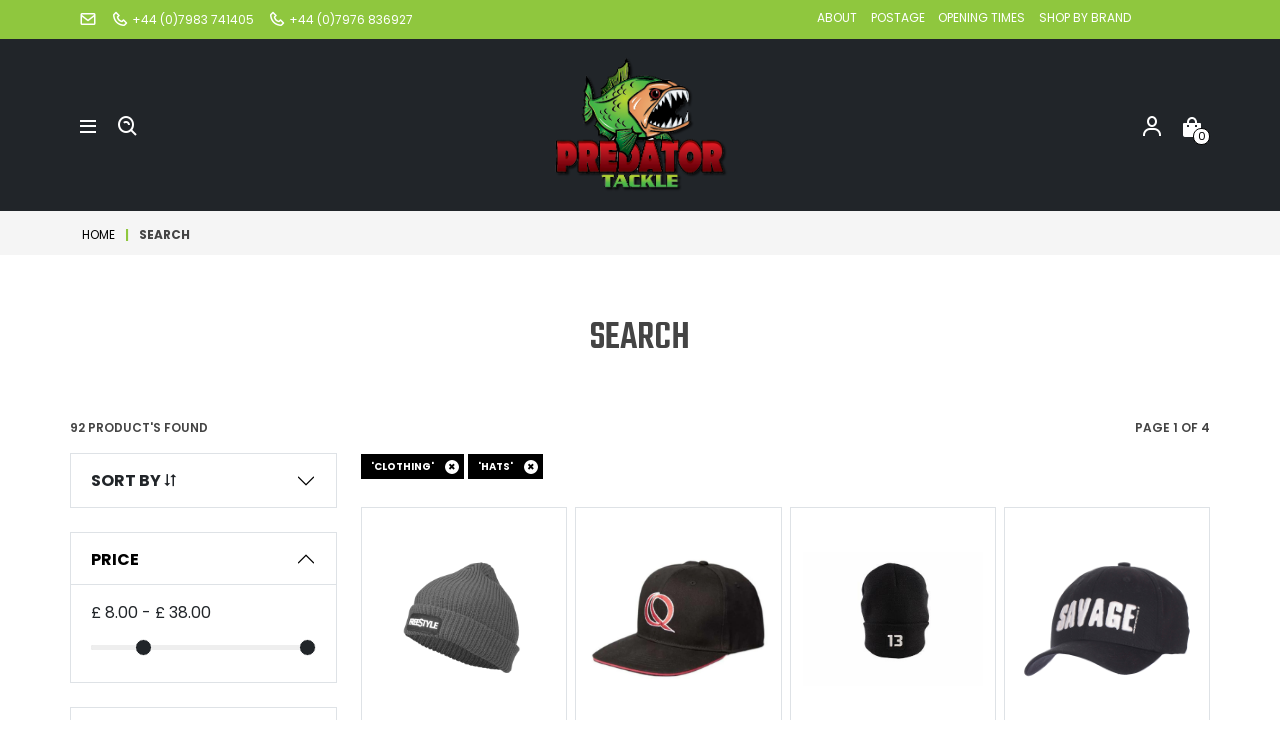

--- FILE ---
content_type: text/html; charset=UTF-8
request_url: https://www.predatortackle.co.uk/Clothing/Hats/Illex-Stream-Master-Baseball-Cap/
body_size: 3080
content:
 
 






<!DOCTYPE html>
<html lang="en">

<head>
  <meta charset="utf-8">
  <meta content="width=device-width, initial-scale=1.0" name="viewport">
  <meta name="viewport" content="width=device-width, initial-scale=1">
  <title>Illex Stream Master Baseball Cap | Predator Tackle</title>
  <meta content="" name="description">
  <meta content="" name="keywords">
  <link rel="canonical" href="https://www.predatortackle.co.uk/Clothing/Hats/Illex-Stream-Master-Baseball-Cap/" >
  <meta property="og:locale" content="en_GB" >
  <meta property="og:type" content="website" >
  <meta property="og:title" content="Illex Stream Master Baseball Cap | Predator Tackle" >
  <meta property="og:description" content="Illex Stream Master Baseball Cap | Predator Tackle Contact us today for a more information." >
  <meta property="og:url" content="https://www.predatortackle.co.uk" >
  <meta property="og:site_name" content="Predator Tackle" >
   
  
  
  <link rel="icon" href="/images/icon.png">
  <script src="https://code.jquery.com/jquery-1.11.1.min.js"></script>
  <script src="/vendor/parallax.js-1.5.0/parallax.min.js"></script>  


  <link href="https://fonts.googleapis.com/css?family=Open+Sans:300,300i,400,400i,600,600i,700,700i|Raleway:300,300i,400,400i,500,500i,600,600i,700,700i|Poppins:300,300i,400,400i,500,500i,600,600i,700,700i" rel="stylesheet">

  <!-- Vendor CSS Files -->
  <link href="/vendor/aos/aos.css" rel="stylesheet">
  <link href="/vendor/bootstrap/css/bootstrap.min.css" rel="stylesheet">

  
  <link rel="stylesheet" type="text/css" href="/vendor/boxicons/css/boxicons.css">
  <link href='https://cdn.boxicons.com/3.0.3/fonts/basic/boxicons.min.css' rel='stylesheet'>
  <link href='https://cdn.boxicons.com/fonts/brands/boxicons-brands.min.css' rel='stylesheet'>
  
  <link href="/vendor/glightbox/css/glightbox.min.css" rel="stylesheet">
  <link href="/vendor/swiper/swiper-bundle.min.css" rel="stylesheet">


  <!-- Template Main CSS File -->

  <link rel="preload" href="https://fonts.googleapis.com/css2?family=Teko:wght@300..700&display=swap" as="style" onload="this.onload=null;this.rel='stylesheet'">
  <noscript><link rel="stylesheet" href="https://fonts.googleapis.com/css2?family=Teko:wght@300..700&display=swap"></noscript>


  <link rel="preload" href="https://fonts.googleapis.com/css2?family=Poppins:ital,wght@0,100;0,200;0,300;0,400;0,500;0,600;0,700;0,800;0,900;1,100;1,200;1,300;1,400;1,500;1,600;1,700;1,800;1,900&display=swap" as="style" onload="this.onload=null;this.rel='stylesheet'">
  <noscript><link rel="stylesheet" href="https://fonts.googleapis.com/css2?family=Poppins:ital,wght@0,100;0,200;0,300;0,400;0,500;0,600;0,700;0,800;0,900;1,100;1,200;1,300;1,400;1,500;1,600;1,700;1,800;1,900&display=swap"></noscript>


  <link  href="/css/style.css" rel="stylesheet">


<script src="https://www.google.com/recaptcha/api.js?render=6Le6HO8qAAAAADZ6rW4XzUUyeGM7e4cMGURu7hyj"></script>
      
      <script >
         $(document).ready(function(){
            setInterval(function(){
            grecaptcha.ready(function() {
                grecaptcha.execute('6Le6HO8qAAAAADZ6rW4XzUUyeGM7e4cMGURu7hyj', {action: 'send_message'}).then(function(token) {
                    $('#token').val(token);
                    $('#action').val('send_message');
					$('#token1').val(token);
                    $('#action1').val('send_message');
                });
            });
            }, 3000);
         });

      </script> 
	
	
</script>


</head>


<body id="top" >

   <!-- ======= Header ======= -->
<header id="header" class="header-inner-pages">

	<div class="offcanvas offcanvas-top 	" tabindex="-1" id="offcanvasTop" aria-labelledby="offcanvasTopLabel" data-bs-backdrop="static" >
	<div class="offcanvas-header  mb-2 whitesmoke">
	<div class="w-100 title-2 text-center ">Search</div>
	<button type="button" class="btn-close text-reset" data-bs-dismiss="offcanvas" aria-label="Close"></button>
	
	</div>

	<div class="offcanvas-body text-center container" >
		<div class="row justify-content-center">
		<div class="col-10 col-md-8 ">
		  
		   <span class="">What are you looking for?</span>
		   <form action="/Search/" class="mt-3" method="GET">
			<div class="row">
            <div class="col-md-12">
            <div class="input-group white ">
			<input type="text" class="form-control" placeholder="Product Search" id="search" name="search"  value="" >
		
			<button class="btn btn-light" type="submit" name="word"><i class='bx bx-search-alt'></i> </button>
			</div></div>
            
           </div>
		  </form>
		
		<form action="/Search/" class="mt-3 d-none" method="post" >
		<input type="text" class="form-control" placeholder="Search" id="search" name="search"  value="" >
		</form>
		</div>
		</div>
	
	</div>

</div>
  
  



<div class="offcanvas offcanvas-start" tabindex="-1" id="offcanvasMenu" aria-labelledby="offcanvasMenuLabel">
 <div class="offcanvas-header  mb-2 whitesmoke">
	<div class="w-100 title-2 text-center ">Menu</div>
	<button type="button" class="btn-close text-reset" data-bs-dismiss="offcanvas" aria-label="Close"></button>
	
	</div>
  <div class="offcanvas-body">
  
	
    <div class=" mt-3">
    
      <ul class="p-0" >
      
       

<div class="  "  title=""><a class="" href="/Gift-Boxes-and-Special-Presents/"><h5 class="">Gift Boxes and Special Presents</h5></a><div>

<div class="  "  title=""><a class="" href="/Vike-Tungsten-Terminal-Tackle/"><h5 class="">Vike Tungsten Terminal Tackle</h5></a><div>

<div class="  "  title=""><a class="" href="/Soft-Lure-Baits/"><h5 class="">Soft Lure Baits</h5></a><div>

<div class="  "  title=""><a class="" href="/Loaded-Hook-Heads/"><h5 class="">Loaded Hook Heads </h5></a><div>

<div class="  "  title=""><a class="" href="/ChatterBaits-Skirted-Jigs-Spinbaits-and-Hybrids/"><h5 class="">ChatterBaits, Skirted Jigs, Spinbaits & Hybrids</h5></a><div>

<div class="  "  title=""><a class="" href="/Hard-Baits/"><h5 class="">Hard Baits</h5></a><div>

<div class="  "  title=""><a class="" href="/Trout-Spoons/"><h5 class="">Trout Spoons</h5></a><div>

<div class="  "  title=""><a class="" href="/Paste-Baits/"><h5 class="">Paste Baits</h5></a><div>

<div class="  "  title=""><a class="" href="/Boosters-and-Edges/"><h5 class="">Boosters and Edges</h5></a><div>

<div class="  "  title=""><a class="" href="/Terminal-Tackle/"><h5 class="">Terminal Tackle</h5></a><div>

<div class="  "  title=""><a class="" href="/Dead-Baiting-Tackle/"><h5 class="">Dead Baiting Tackle</h5></a><div>

<div class="  "  title=""><a class="" href="/Rods/"><h5 class="">Rods</h5></a><div>

<div class="  "  title=""><a class="" href="/Reels/"><h5 class="">Reels</h5></a><div>

<div class="  "  title=""><a class="" href="/Landing-Nets/"><h5 class="">Landing Nets</h5></a><div>

<div class="  "  title=""><a class="" href="/Luggage/"><h5 class="">Luggage</h5></a><div>

<div class="  "  title=""><a class="" href="/Inflatable-Boats/"><h5 class="">Inflatable Boats</h5></a><div>

<div class="  "  title=""><a class="" href="/Drogue/"><h5 class="">Drogue</h5></a><div>

<div class="  "  title=""><a class="" href="/Electric-Out-Boards-Motors/"><h5 class="">Electric Out Boards Motors</h5></a><div>

<div class="  "  title=""><a class="" href="/Fishfinders-and-Echo-Sounders/"><h5 class="">Fishfinders & Echo Sounders</h5></a><div>

<div class="  "  title=""><a class="" href="/Sunvisor-Protection/"><h5 class="">Sunvisor Protection</h5></a><div>

<div class="  "  title=""><a class="" href="/Deeper/"><h5 class="">Deeper</h5></a><div>

<div class="  "  title=""><a class="" href="/Rod-Mounts-and-Accessories/"><h5 class="">Rod Mounts & Accessories</h5></a><div>

<div class="  "  title=""><a class="" href="/Clothing/"><h5 class="">Clothing</h5></a><div>

<div class="  "  title=""><a class="" href="/Special-Offer-Deals/"><h5 class="">Special Offer Deals</h5></a><div>

	   
	   
	   
	   
	   
	   
	   
      </ul>
      <div class="mt-5">
         <div class=""><h5 class=""><a  class=" " href="/About/" title="About">About</a></h5></div>
     <div class=""><h5 class=""><a  class=" " href="/Postage/" title="Postage ">Postage </a></h5></div>
     <div class=""><h5 class=""><a  class=" " href="/Opening-Times/" title="Opening Times">Opening Times</a></h5></div>
     <div class=""><h5 class=""><a  class=" " href="/Shop-By-Brand/" title="Shop By Brand">Shop By Brand</a></h5></div>
       </div>
    </div>
  
  
  </div>
</div>




  
  
  <div class=" bg_green p-0">
  
  <div class="container d-flex p-0">
    <div class="p-1 flex-grow-1 text-start" >
  <ul class="topnav align">
  <li><a href="mailto:sales@PredatorTackle.co.uk" title="sales@PredatorTackle.co.uk"><i class='bx bx-envelope' ></i> </a></li>
  <li><a href="callto:+44 (0)7983 741405" title="+44 (0)7983 741405"> <i class='bx bx-phone'></i> <span class="align d-none d-md-inline ">+44 (0)7983 741405</span></a></li>
  <li ><a href="callto:+44 (0)7976 836927" title="+44 (0)7976 836927"> <i class='bx bx-phone'></i> <span class="align d-none d-md-inline ">+44 (0)7976 836927</span></a></li>
   	</ul>
    </div>
  
  
  
    <div class="p-1 flex-grow-1 text-end " >
    <ul class="topnav align ">
	         <li class="d-none d-md-inline"><a  class=" " href="/About/" title="About">About</a></li>
             <li class="d-none d-md-inline"><a  class=" " href="/Postage/" title="Postage ">Postage </a></li>
             <li class="d-none d-md-inline"><a  class=" " href="/Opening-Times/" title="Opening Times">Opening Times</a></li>
             <li class="d-none d-md-inline"><a  class=" " href="/Shop-By-Brand/" title="Shop By Brand">Shop By Brand</a></li>
       	
	<li><a href="https://www.youtube.com/@predatortackle" ><i class='bxl  bx-youtube'  ></i> </a></li>	<li><a href="https://www.youtube.com/@thelurebattle" ><i class='bxl bx-youtube '></i></a></li>    <li><a href="https://www.facebook.com/PredatorTackle#" ><i class="bxl bx-facebook "></i></a> </li>               
    <li><a href="https://www.instagram.com/predatortackle.co.uk/" ><i class="bxl bx-instagram"></i></a></li>	<li><a href="https://www.tiktok.com/@predatortackle" ><i class="bxl bx-tiktok" /></i></a></li>	
	
	
    </ul> 
    </div>

</div>
</div>  
  

   
   
    <div class=" p-3 relative" >
	<div class="container">
	
	<div class="row justify-content-center align-items-center">
	<div class="col-2 text-start p-0">  
	 <a class="social-btn menu-btn " data-bs-toggle="offcanvas" href="#offcanvasMenu" role="button" aria-controls="offcanvasMenu"><i class='bx bx-menu bx_xl'></i></a>
	
	<a href="#"  class="social-btn search-btn " title="Search" data-bs-toggle="offcanvas" data-bs-target="#offcanvasTop" aria-controls="offcanvasTop" ><i class='bx bx-search-alt bx_xl'></i> </a> 
	</div>
	
	<div class="col-8 text-center  ">
	<a class="scrollto" href="/" title="Predator Tackle - Home" ><img src="/images/logo.png" alt="" border="0" class="img-fluid hlogo"></a>
	</div>
	
	
	<div class="col-2  text-end p-0">
   	<a href="/Login/" class="social-btn " ><i class='bx bx-user bx_xl'></i></a>
     
	     <a href="#" class="social-btn  relative" data-bs-toggle="offcanvas" data-bs-target="#offcanvasRight" id="cart" >
		<i class='bx bxs-shopping-bag bx_xl ' ></i> 
	<span class="bictr"  id="h_brows">0</span>
	<span class="d-none">&pound;<span class="bctr"  id="head_price"></span> 
	</a>
 
	
	
	</div>
  	</div>

</div>
</div>
	
  

    
</header>
  
<main id="main" >


    <div id="breadcrumbs" class="breadcrumbs">
      <div class="container" >

      
       <div class="insidescroll">
         <ol class="breadcrumb">
            <li><a href="/">HOME</a></li>
         <li><a href='/Clothing/'>Clothing</a> </li> <li><a href='/Clothing/Hats/'>Hats</a> </li> <li><strong>Illex Stream Master Baseball Cap</strong> </li>          </ol>
      
</div>
      </div>
    </div>
  




	 <script>window.location.href = "/Search/?search=Clothing+Hats&word=";</script>

	

--- FILE ---
content_type: text/html; charset=UTF-8
request_url: https://www.predatortackle.co.uk/Search/?search=Clothing+Hats&word=
body_size: 4986
content:
 
 






<!DOCTYPE html>
<html lang="en">

<head>
  <meta charset="utf-8">
  <meta content="width=device-width, initial-scale=1.0" name="viewport">
  <meta name="viewport" content="width=device-width, initial-scale=1">
  <title>Search | Predator Tackle</title>
  <meta content="" name="description">
  <meta content="" name="keywords">
  <link rel="canonical" href="https://www.predatortackle.co.uk/Search/?search=Clothing+Hats&word=" >
  <meta property="og:locale" content="en_GB" >
  <meta property="og:type" content="website" >
  <meta property="og:title" content="Search | Predator Tackle" >
  <meta property="og:description" content="Search | Predator Tackle Contact us today for a more information." >
  <meta property="og:url" content="https://www.predatortackle.co.uk" >
  <meta property="og:site_name" content="Predator Tackle" >
   
  
  
  <link rel="icon" href="/images/icon.png">
  <script src="https://code.jquery.com/jquery-1.11.1.min.js"></script>
  <script src="/vendor/parallax.js-1.5.0/parallax.min.js"></script>  


  <link href="https://fonts.googleapis.com/css?family=Open+Sans:300,300i,400,400i,600,600i,700,700i|Raleway:300,300i,400,400i,500,500i,600,600i,700,700i|Poppins:300,300i,400,400i,500,500i,600,600i,700,700i" rel="stylesheet">

  <!-- Vendor CSS Files -->
  <link href="/vendor/aos/aos.css" rel="stylesheet">
  <link href="/vendor/bootstrap/css/bootstrap.min.css" rel="stylesheet">

  
  <link rel="stylesheet" type="text/css" href="/vendor/boxicons/css/boxicons.css">
  <link href='https://cdn.boxicons.com/3.0.3/fonts/basic/boxicons.min.css' rel='stylesheet'>
  <link href='https://cdn.boxicons.com/fonts/brands/boxicons-brands.min.css' rel='stylesheet'>
  
  <link href="/vendor/glightbox/css/glightbox.min.css" rel="stylesheet">
  <link href="/vendor/swiper/swiper-bundle.min.css" rel="stylesheet">


  <!-- Template Main CSS File -->

  <link rel="preload" href="https://fonts.googleapis.com/css2?family=Teko:wght@300..700&display=swap" as="style" onload="this.onload=null;this.rel='stylesheet'">
  <noscript><link rel="stylesheet" href="https://fonts.googleapis.com/css2?family=Teko:wght@300..700&display=swap"></noscript>


  <link rel="preload" href="https://fonts.googleapis.com/css2?family=Poppins:ital,wght@0,100;0,200;0,300;0,400;0,500;0,600;0,700;0,800;0,900;1,100;1,200;1,300;1,400;1,500;1,600;1,700;1,800;1,900&display=swap" as="style" onload="this.onload=null;this.rel='stylesheet'">
  <noscript><link rel="stylesheet" href="https://fonts.googleapis.com/css2?family=Poppins:ital,wght@0,100;0,200;0,300;0,400;0,500;0,600;0,700;0,800;0,900;1,100;1,200;1,300;1,400;1,500;1,600;1,700;1,800;1,900&display=swap"></noscript>


  <link  href="/css/style.css" rel="stylesheet">


<script src="https://www.google.com/recaptcha/api.js?render=6Le6HO8qAAAAADZ6rW4XzUUyeGM7e4cMGURu7hyj"></script>
      
      <script >
         $(document).ready(function(){
            setInterval(function(){
            grecaptcha.ready(function() {
                grecaptcha.execute('6Le6HO8qAAAAADZ6rW4XzUUyeGM7e4cMGURu7hyj', {action: 'send_message'}).then(function(token) {
                    $('#token').val(token);
                    $('#action').val('send_message');
					$('#token1').val(token);
                    $('#action1').val('send_message');
                });
            });
            }, 3000);
         });

      </script> 
	
	
</script>


</head>


<body id="top" >

   <!-- ======= Header ======= -->
<header id="header" class="header-inner-pages">

	<div class="offcanvas offcanvas-top 	" tabindex="-1" id="offcanvasTop" aria-labelledby="offcanvasTopLabel" data-bs-backdrop="static" >
	<div class="offcanvas-header  mb-2 whitesmoke">
	<div class="w-100 title-2 text-center ">Search</div>
	<button type="button" class="btn-close text-reset" data-bs-dismiss="offcanvas" aria-label="Close"></button>
	
	</div>

	<div class="offcanvas-body text-center container" >
		<div class="row justify-content-center">
		<div class="col-10 col-md-8 ">
		  
		   <span class="">What are you looking for?</span>
		   <form action="/Search/" class="mt-3" method="GET">
			<div class="row">
            <div class="col-md-12">
            <div class="input-group white ">
			<input type="text" class="form-control" placeholder="Product Search" id="search" name="search"  value="Clothing Hats" >
		
			<button class="btn btn-light" type="submit" name="word"><i class='bx bx-search-alt'></i> </button>
			</div></div>
            
           </div>
		  </form>
		
		<form action="/Search/" class="mt-3 d-none" method="post" >
		<input type="text" class="form-control" placeholder="Search" id="search" name="search"  value="Clothing Hats" >
		</form>
		</div>
		</div>
	
	</div>

</div>
  
  



<div class="offcanvas offcanvas-start" tabindex="-1" id="offcanvasMenu" aria-labelledby="offcanvasMenuLabel">
 <div class="offcanvas-header  mb-2 whitesmoke">
	<div class="w-100 title-2 text-center ">Menu</div>
	<button type="button" class="btn-close text-reset" data-bs-dismiss="offcanvas" aria-label="Close"></button>
	
	</div>
  <div class="offcanvas-body">
  
	
    <div class=" mt-3">
    
      <ul class="p-0" >
      
       

<div class="  "  title=""><a class="" href="/Gift-Boxes-and-Special-Presents/"><h5 class="">Gift Boxes and Special Presents</h5></a><div>

<div class="  "  title=""><a class="" href="/Vike-Tungsten-Terminal-Tackle/"><h5 class="">Vike Tungsten Terminal Tackle</h5></a><div>

<div class="  "  title=""><a class="" href="/Soft-Lure-Baits/"><h5 class="">Soft Lure Baits</h5></a><div>

<div class="  "  title=""><a class="" href="/Loaded-Hook-Heads/"><h5 class="">Loaded Hook Heads </h5></a><div>

<div class="  "  title=""><a class="" href="/ChatterBaits-Skirted-Jigs-Spinbaits-and-Hybrids/"><h5 class="">ChatterBaits, Skirted Jigs, Spinbaits & Hybrids</h5></a><div>

<div class="  "  title=""><a class="" href="/Hard-Baits/"><h5 class="">Hard Baits</h5></a><div>

<div class="  "  title=""><a class="" href="/Trout-Spoons/"><h5 class="">Trout Spoons</h5></a><div>

<div class="  "  title=""><a class="" href="/Paste-Baits/"><h5 class="">Paste Baits</h5></a><div>

<div class="  "  title=""><a class="" href="/Boosters-and-Edges/"><h5 class="">Boosters and Edges</h5></a><div>

<div class="  "  title=""><a class="" href="/Terminal-Tackle/"><h5 class="">Terminal Tackle</h5></a><div>

<div class="  "  title=""><a class="" href="/Dead-Baiting-Tackle/"><h5 class="">Dead Baiting Tackle</h5></a><div>

<div class="  "  title=""><a class="" href="/Rods/"><h5 class="">Rods</h5></a><div>

<div class="  "  title=""><a class="" href="/Reels/"><h5 class="">Reels</h5></a><div>

<div class="  "  title=""><a class="" href="/Landing-Nets/"><h5 class="">Landing Nets</h5></a><div>

<div class="  "  title=""><a class="" href="/Luggage/"><h5 class="">Luggage</h5></a><div>

<div class="  "  title=""><a class="" href="/Inflatable-Boats/"><h5 class="">Inflatable Boats</h5></a><div>

<div class="  "  title=""><a class="" href="/Drogue/"><h5 class="">Drogue</h5></a><div>

<div class="  "  title=""><a class="" href="/Electric-Out-Boards-Motors/"><h5 class="">Electric Out Boards Motors</h5></a><div>

<div class="  "  title=""><a class="" href="/Fishfinders-and-Echo-Sounders/"><h5 class="">Fishfinders & Echo Sounders</h5></a><div>

<div class="  "  title=""><a class="" href="/Sunvisor-Protection/"><h5 class="">Sunvisor Protection</h5></a><div>

<div class="  "  title=""><a class="" href="/Deeper/"><h5 class="">Deeper</h5></a><div>

<div class="  "  title=""><a class="" href="/Rod-Mounts-and-Accessories/"><h5 class="">Rod Mounts & Accessories</h5></a><div>

<div class="  "  title=""><a class="" href="/Clothing/"><h5 class="">Clothing</h5></a><div>

<div class="  "  title=""><a class="" href="/Special-Offer-Deals/"><h5 class="">Special Offer Deals</h5></a><div>

	   
	   
	   
	   
	   
	   
	   
      </ul>
      <div class="mt-5">
         <div class=""><h5 class=""><a  class=" " href="/About/" title="About">About</a></h5></div>
     <div class=""><h5 class=""><a  class=" " href="/Postage/" title="Postage ">Postage </a></h5></div>
     <div class=""><h5 class=""><a  class=" " href="/Opening-Times/" title="Opening Times">Opening Times</a></h5></div>
     <div class=""><h5 class=""><a  class=" " href="/Shop-By-Brand/" title="Shop By Brand">Shop By Brand</a></h5></div>
       </div>
    </div>
  
  
  </div>
</div>




  
  
  <div class=" bg_green p-0">
  
  <div class="container d-flex p-0">
    <div class="p-1 flex-grow-1 text-start" >
  <ul class="topnav align">
  <li><a href="mailto:sales@PredatorTackle.co.uk" title="sales@PredatorTackle.co.uk"><i class='bx bx-envelope' ></i> </a></li>
  <li><a href="callto:+44 (0)7983 741405" title="+44 (0)7983 741405"> <i class='bx bx-phone'></i> <span class="align d-none d-md-inline ">+44 (0)7983 741405</span></a></li>
  <li ><a href="callto:+44 (0)7976 836927" title="+44 (0)7976 836927"> <i class='bx bx-phone'></i> <span class="align d-none d-md-inline ">+44 (0)7976 836927</span></a></li>
   	</ul>
    </div>
  
  
  
    <div class="p-1 flex-grow-1 text-end " >
    <ul class="topnav align ">
	         <li class="d-none d-md-inline"><a  class=" " href="/About/" title="About">About</a></li>
             <li class="d-none d-md-inline"><a  class=" " href="/Postage/" title="Postage ">Postage </a></li>
             <li class="d-none d-md-inline"><a  class=" " href="/Opening-Times/" title="Opening Times">Opening Times</a></li>
             <li class="d-none d-md-inline"><a  class=" " href="/Shop-By-Brand/" title="Shop By Brand">Shop By Brand</a></li>
       	
	<li><a href="https://www.youtube.com/@predatortackle" ><i class='bxl  bx-youtube'  ></i> </a></li>	<li><a href="https://www.youtube.com/@thelurebattle" ><i class='bxl bx-youtube '></i></a></li>    <li><a href="https://www.facebook.com/PredatorTackle#" ><i class="bxl bx-facebook "></i></a> </li>               
    <li><a href="https://www.instagram.com/predatortackle.co.uk/" ><i class="bxl bx-instagram"></i></a></li>	<li><a href="https://www.tiktok.com/@predatortackle" ><i class="bxl bx-tiktok" /></i></a></li>	
	
	
    </ul> 
    </div>

</div>
</div>  
  

   
   
    <div class=" p-3 relative" >
	<div class="container">
	
	<div class="row justify-content-center align-items-center">
	<div class="col-2 text-start p-0">  
	 <a class="social-btn menu-btn " data-bs-toggle="offcanvas" href="#offcanvasMenu" role="button" aria-controls="offcanvasMenu"><i class='bx bx-menu bx_xl'></i></a>
	
	<a href="#"  class="social-btn search-btn " title="Search" data-bs-toggle="offcanvas" data-bs-target="#offcanvasTop" aria-controls="offcanvasTop" ><i class='bx bx-search-alt bx_xl'></i> </a> 
	</div>
	
	<div class="col-8 text-center  ">
	<a class="scrollto" href="/" title="Predator Tackle - Home" ><img src="/images/logo.png" alt="" border="0" class="img-fluid hlogo"></a>
	</div>
	
	
	<div class="col-2  text-end p-0">
   	<a href="/Login/" class="social-btn " ><i class='bx bx-user bx_xl'></i></a>
     
	     <a href="#" class="social-btn  relative" data-bs-toggle="offcanvas" data-bs-target="#offcanvasRight" id="cart" >
		<i class='bx bxs-shopping-bag bx_xl ' ></i> 
	<span class="bictr"  id="h_brows">0</span>
	<span class="d-none">&pound;<span class="bctr"  id="head_price"></span> 
	</a>
 
	
	
	</div>
  	</div>

</div>
</div>
	
  

    
</header>
  
<main id="main" >


    <div id="breadcrumbs" class="breadcrumbs">
      <div class="container" >

      
       <div class="insidescroll">
         <ol class="breadcrumb">
            <li><a href="/">HOME</a></li>
         <li><strong>Search</strong> </li>          </ol>
      
</div>
      </div>
    </div>
  





<span class=" d-lg-none p-1 btn btn-dark align-slef-start border-none p-2 w-100" type="button" data-bs-toggle="offcanvas" data-bs-target="#offcanvasScrolling" aria-controls="offcanvasScrolling"><i class="bx bx-filter-alt"></i> SORT & FILTER</span>	
<section class="relative"   >
<div data-aos="fade" data-aos-delay="100" class="container p-0"  >
<h1 class=" text-center  ">Search</h1>
</div>
<div id="content" class="pt-5 p-2 "></div>

<script>
$(document).ready(function(){
	
	var searchQuery = encodeURIComponent('Clothing Hats');
	
	
    $("#content").load("/products.php?dbid=3792&link=/Search/&s_code=&stype=&search_txt=" + searchQuery );

    
});
</script>



</div> 
</section>


<div class="whitesmoke p-5">  
<script>
        function submitForm1(value) {
        
			document.getElementById('brandserch').value = value;
            document.getElementById('brandForm').submit();
        }
    </script>
<div class="container text-center ">
<span class="title-2 " >TOP BRANDS</span>

<div class="swiper brand-slider mt-4">
    <div class="swiper-wrapper">
	
     	  <div class="swiper-slide h-auto"  >
	  
	  	<div class="row justify-content-center h-100  ">
           <div class="col-12 col-md-12  align-self-center text-center" style="z-index:996;">
		
			<img class="p-md-1 img-fluid gscale" src="/Media/medium/2122635042-Favorite.webp" alt="">
         
            </div>
            </div>
	  
	  
	  
	  
	
	  
	  </div>
     	  <div class="swiper-slide h-auto"  >
	  
	  	<div class="row justify-content-center h-100  ">
           <div class="col-12 col-md-12  align-self-center text-center" style="z-index:996;">
		
			<img class="p-md-1 img-fluid gscale" src="/Media/medium/442423571-Headbanger-Lures.webp" alt="">
         
            </div>
            </div>
	  
	  
	  
	  
	
	  
	  </div>
     	  <div class="swiper-slide h-auto"  >
	  
	  	<div class="row justify-content-center h-100  ">
           <div class="col-12 col-md-12  align-self-center text-center" style="z-index:996;">
		
			<img class="p-md-1 img-fluid gscale" src="/Media/medium/325462776-LMAB.webp" alt="">
         
            </div>
            </div>
	  
	  
	  
	  
	
	  
	  </div>
     	  <div class="swiper-slide h-auto"  >
	  
	  	<div class="row justify-content-center h-100  ">
           <div class="col-12 col-md-12  align-self-center text-center" style="z-index:996;">
		
			<img class="p-md-1 img-fluid gscale" src="/Media/medium/1530497604-Molix.webp" alt="">
         
            </div>
            </div>
	  
	  
	  
	  
	
	  
	  </div>
     	  <div class="swiper-slide h-auto"  >
	  
	  	<div class="row justify-content-center h-100  ">
           <div class="col-12 col-md-12  align-self-center text-center" style="z-index:996;">
		
			<img class="p-md-1 img-fluid gscale" src="/Media/medium/1219842412-OMTD.webp" alt="">
         
            </div>
            </div>
	  
	  
	  
	  
	
	  
	  </div>
     	  <div class="swiper-slide h-auto"  >
	  
	  	<div class="row justify-content-center h-100  ">
           <div class="col-12 col-md-12  align-self-center text-center" style="z-index:996;">
		
			<img class="p-md-1 img-fluid gscale" src="/Media/medium/598691759-PredatorTackle.webp" alt="">
         
            </div>
            </div>
	  
	  
	  
	  
	
	  
	  </div>
     	  <div class="swiper-slide h-auto"  >
	  
	  	<div class="row justify-content-center h-100  ">
           <div class="col-12 col-md-12  align-self-center text-center" style="z-index:996;">
		
			<img class="p-md-1 img-fluid gscale" src="/Media/medium/676056519-SEVIIN.webp" alt="">
         
            </div>
            </div>
	  
	  
	  
	  
	
	  
	  </div>
     	  <div class="swiper-slide h-auto"  >
	  
	  	<div class="row justify-content-center h-100  ">
           <div class="col-12 col-md-12  align-self-center text-center" style="z-index:996;">
		
			<img class="p-md-1 img-fluid gscale" src="/Media/medium/50789572-Z-Man.webp" alt="">
         
            </div>
            </div>
	  
	  
	  
	  
	
	  
	  </div>
         
	
    
	</div>
  </div>

<form id="brandForm" action="/Search/" method="post">
        <input type="hidden" name="search" id="brandserch" value="">
    </form>
  <!-- Swiper JS -->
  <script src="https://cdn.jsdelivr.net/npm/swiper@11/swiper-bundle.min.js"></script>

  <!-- Initialize Swiper -->
  <script>
  
  var swiper = new Swiper(".brand-slider", {
    watchSlidesProgress: true,
     loop: true,
	 spaceBetween: 30,
	 
	slidesPerView: 2,
	
	autoplay: {
	delay:2000,
	disableOnInteraction: true
	},
	
    breakpoints: {
     
     576: {  slidesPerView: 3,  },
	 768: {  slidesPerView: 4,  },
	 992: {  slidesPerView: 5,  },
	 1200: {  slidesPerView: 6,  },
	 1400: {  slidesPerView: 6,  },
	},
  });
  
  </script>


</div>

</div>
 
 
  </main>
 
 
 
 <footer id="footer" >
 <div class="overlay90">
    <div class="footer-top ">
      <div class="container">
        <div class="row">

          <div class="col-lg-4 col-md-6  footer-links">
            <div class="footer-info">
              <h4>Predator Tackle</h4>
              <p>Rectory Farm<br />Mere Booth Road<br />Langrick<br />Boston<br />Lincolnshire<br />PE22 7AD</p>              <ul class="pt-4 pb-4">
               <li >Phone:&nbsp; <a href="callto:"> +44 (0)7983 741405</a></li>
               <li >Phone:&nbsp; <a href="callto:"> +44 (0)7976 836927</a></li>
               <li >Email:&nbsp; <a href="mailto:sales@PredatorTackle.co.uk"> sales@PredatorTackle.co.uk</a></li>
              </ul>
			  
			
			  
			  			  
              <div class="social-links mt-3">
                <a href="https://www.youtube.com/@predatortackle" class="youtube"><i class='bxl bx-youtube'></i></a>			    <a href="https://www.youtube.com/@thelurebattle" class="youtube"><i class='bxl bx-youtube'></i></a>                 <a href="https://www.facebook.com/PredatorTackle#" class="facebook"><i class="bxl bx-facebook"></i></a>                 <a href="https://www.instagram.com/predatortackle.co.uk/" class="instagram"><i class="bxl bx-instagram"></i></a>				 <a href="https://www.tiktok.com/@predatortackle" class="instagram"><i class="bxl bx-tiktok"></i></a>                
              </div>
			              </div>
          </div>

          <div class="col-lg-3 col-md-6 footer-links">
            <h4>Useful Links</h4>
            <ul>
              
         
                            <li><i class="bx bx-chevron-right"></i> <a title="About" href="/About/">About</a></li>
			                <li><i class="bx bx-chevron-right"></i> <a title="Postage" href="/Postage/">Postage</a></li>
			                <li><i class="bx bx-chevron-right"></i> <a title="Opening Times" href="/Opening-Times/">Opening Times</a></li>
			                <li><i class="bx bx-chevron-right"></i> <a title="Shop By Brand" href="/Shop-By-Brand/">Shop By Brand</a></li>
			   
             
             
            </ul>
          </div>

          <div class="col-lg-4 col-md-6 footer-newsletter">
             <h4>Request a call back</h4>
            <p>Enter your telephone number &amp; name  below and we will call you back.</p>
             
     
        <form action="/" method="post">
              <input type="text" name="message"><input type="submit" name="submit1" id="submit1" value="Call Me Back">
               <input type="hidden" name="token1" id="token1" > 
        	   <input type="hidden" name="action1" id="action1" > 
         	   <input type="hidden" name="form1" id="form" value="Call Me Back Form"> 
            </form>
			            <div class="pt-5 text-center">  </div>
          </div>

        </div>
      </div>
    </div>

    <div class="container">
      <div class="copyright">
        &copy; Copyright <strong><span>Predator Tackle</span></strong>. All Rights Reserved
      </div>
      <div class="credits">
           Designed by <a href="https://cm2websolutions.co.uk">CM2 Websolutions</a>
      </div>
    </div>
   </div>
  </footer><!-- End Footer -->

  <div id="preloader"></div>
  <a href="#top" class="back-to-top d-flex align-items-center justify-content-center scrollto"><i class="bxr bx-arrow-up"></i></a>

   <!-- Vendor JS Files -->
   
 
  
  <script src="/vendor/aos/aos.js"></script>
  <script src="/vendor/bootstrap/js/bootstrap.bundle.min.js"></script>

  <script src="/vendor/swiper/swiper-bundle.min.js"></script>
  <!-- Template Main JS File -->
  <script src="/assets/js/main.js"></script>

<!-- Google tag (gtag.js) -->
<script async src="https://www.googletagmanager.com/gtag/js?id=G-DNTXKQ3HR1"></script>
<script>
  window.dataLayer = window.dataLayer || [];
  function gtag(){dataLayer.push(arguments);}
  gtag('js', new Date());

  gtag('config', 'G-DNTXKQ3HR1');
</script>
<!--Start of Tawk.to Script-->
</body>

</html>

--- FILE ---
content_type: text/html; charset=UTF-8
request_url: https://www.predatortackle.co.uk/products.php?dbid=3792&link=/Search/&s_code=&stype=&search_txt=Clothing%20Hats
body_size: 5847
content:
 






<form id="myForm"   action="/Search/#products" method="POST" >


<div class="container p-0 ">

 

  <div class=" mb-3 d-flex p-0">
   
   <div  class=" flex-fill small-text-bold" > 
	  
	    92 PRODUCT'S	 FOUND</div>
	
	<div class=" flex-fill  text-end small-text-bold">
    PAGE 1 OF 4	</div>



</div>




<div class="row" >



<div class="col-lg-3 relative ">






<div  class="offcanvas offcanvas-start" data-bs-scroll="true" data-bs-backdrop="false" tabindex="-1" id="offcanvasScrolling" aria-labelledby="offcanvasScrollingLabel">


<div class="offcanvas-header d-flex mb-2 whitesmoke d-block d-lg-none">


 
  <div class="w-100 ">
  <span class="title-2">Sort & Filter</span>
  </div>
  
  <button type="button" class="btn-close text-reset" data-bs-dismiss="offcanvas" aria-label="Close"></button>

</div>






<div class="offcanvas-body">
<div class="accordion" id="accordion">








   
    <div class="accordion-item mb-4">
    <h2 class="accordion-header" id="panelsStayOpen-headingFive">
      <button class="accordion-button collapsed" type="button" data-bs-toggle="collapse" data-bs-target="#panelsStayOpen-collapseFive" aria-expanded="false" aria-controls="panelsStayOpen-collapseFive">
       Sort By 
	    <i class='bx bx-sort-alt-2 bx-flip-horizontal'></i>	  
      </button>
    </h2>
    <div id="panelsStayOpen-collapseFive" class="accordion-collapse collapse" aria-labelledby="panelsStayOpen-headingFive">
      <div class="accordion-body">
       
	 <li class="cat">
    <label>
      <input type="radio" name="sort" value="price asc" class='submitform' checked/>
      Price Low to High </label>
  </li>
  <li class="cat">
    <label>
      <input type="radio" name="sort" value="price desc" class='submitform' />
      Price High to Low </label>
  </li>
  <li class="cat">
    <label>
      <input type="radio" name="sort" value="title asc" class='submitform' />
      Name A - Z </label>
  </li>
  <li class="cat">
    <label>
      <input type="radio" name="sort" value="title desc" class='submitform' />
      Name Z - A </label>
  </li>
	 
	   <br />
	   <label class="accordion-collapse " >PRODUCTS PER PAGE</label>
<br />
	   <select class="form-select " aria-label="Products per page d-inline" name='ppp' id="ppp">

 <option value="24" selected>24</option>
  <option value="36" >36</option>  <option value="48" >48</option> </select>

      </div>
    </div>
  </div>

</div>




  


<div class="accordion" id="accordion"> 
  <div class="accordion-item mb-4">
    <h2 class="accordion-header" id="panelsStayOpen-headingFour">
      <button class="accordion-button " type="button" data-bs-toggle="collapse" data-bs-target="#panelsStayOpen-collapseFour" aria-expanded="false" aria-controls="panelsStayOpen-collapseFour">
       Price
      </button>
    </h2>
    
	<div id="panelsStayOpen-collapseFour" class="accordion-collapse collapse show" aria-labelledby="panelsStayOpen-headingFour">
      <div class="accordion-body">
       
	
  <li class="cat">&pound <span id="min_p" name="min_p">8.00</span> - &pound <span id="max_p" name="max_p">38.00</span></li>
 

<span class="price-input">

<input  name="minp" type="hidden" class="input-min" value="8.00" step="1.00">
<input name="maxp" type="hidden" class="input-max" value="38.00" step="1.00">

</span>

<div class="slider">
  <div class="progress"></div>
</div>
<div class="range-input mb-3">
  <input type="range"  title="&pound;8.00" class="range-min submitform" min="0.00" max="38.00" value="8.00" step="1.00">
  <input type="range" title="&pound;38.00"   class="range-max submitform" min="0.00" max="38.00" value="38.00" step="1.00">
</div>







      </div>
    </div>
  </div>  
  

</div>  


  


<div class="accordion" id="accordion">
<div class="accordion-item mb-4">
<h2 class="accordion-header " id="panelsStayOpen-headingOne">
<button class="accordion-button collapsed" type="button" data-bs-toggle="collapse" data-bs-target="#panelsStayOpen-collapseOne" aria-expanded="true" aria-controls="panelsStayOpen-collapseOne">Brand</button>
</h2>
	
<div id="panelsStayOpen-collapseOne" class="accordion-collapse collapse " aria-labelledby="panelsStayOpen-headingOne">

<div class="accordion-body">
<li class="cat"><input id="brand_13 Fishing" class="submitform" name="brand_1"  type="checkbox" value="13 Fishing" /> 13 Fishing </li>
<li class="cat"><input id="brand_Agitator" class="submitform" name="brand_2"  type="checkbox" value="Agitator" /> Agitator </li>
<li class="cat"><input id="brand_BKK" class="submitform" name="brand_3"  type="checkbox" value="BKK" /> BKK </li>
<li class="cat"><input id="brand_CWC" class="submitform" name="brand_4"  type="checkbox" value="CWC" /> CWC </li>
<li class="cat"><input id="brand_Favorite" class="submitform" name="brand_5"  type="checkbox" value="Favorite" /> Favorite </li>
<li class="cat"><input id="brand_Fox Rage" class="submitform" name="brand_6"  type="checkbox" value="Fox Rage" /> Fox Rage </li>
<li class="cat"><input id="brand_Gunki" class="submitform" name="brand_7"  type="checkbox" value="Gunki" /> Gunki </li>
<li class="cat"><input id="brand_Headbanger" class="submitform" name="brand_8"  type="checkbox" value="Headbanger" /> Headbanger </li>
<li class="cat"><input id="brand_Illex" class="submitform" name="brand_9"  type="checkbox" value="Illex" /> Illex </li>
<li class="cat"><input id="brand_LEWS" class="submitform" name="brand_10"  type="checkbox" value="LEWS" /> LEWS </li>
<li class="cat"><input id="brand_LMAB" class="submitform" name="brand_11"  type="checkbox" value="LMAB" /> LMAB </li>
<li class="cat"><input id="brand_Molix" class="submitform" name="brand_12"  type="checkbox" value="Molix" /> Molix </li>
<li class="cat"><input id="brand_Quantum" class="submitform" name="brand_13"  type="checkbox" value="Quantum" /> Quantum </li>
<li class="cat"><input id="brand_Rapala" class="submitform" name="brand_14"  type="checkbox" value="Rapala" /> Rapala </li>
<li class="cat"><input id="brand_Ridge Monkey" class="submitform" name="brand_15"  type="checkbox" value="Ridge Monkey" /> Ridge Monkey </li>
<li class="cat"><input id="brand_Salmo" class="submitform" name="brand_16"  type="checkbox" value="Salmo" /> Salmo </li>
<li class="cat"><input id="brand_Savage Gear" class="submitform" name="brand_17"  type="checkbox" value="Savage Gear" /> Savage Gear </li>
<li class="cat"><input id="brand_Shimano" class="submitform" name="brand_18"  type="checkbox" value="Shimano" /> Shimano </li>
<li class="cat"><input id="brand_Spro Freestyle" class="submitform" name="brand_19"  type="checkbox" value="Spro Freestyle" /> Spro Freestyle </li>
<li class="cat"><input id="brand_Westin" class="submitform" name="brand_20"  type="checkbox" value="Westin" /> Westin </li>
<li class="cat"><input id="brand_Z-MAN" class="submitform" name="brand_21"  type="checkbox" value="Z-MAN" /> Z-MAN </li>

      </div>
    </div>
  </div>
</div>

  
  <br />
<br />
<br />
<br />
<br />
<br />
<br />

<div class="input-group mb-4">
  <input type="hidden" class="form-control" placeholder="Product Search" aria-label="Product Search"  id="search1" name="search"  value="Clothing Hats" aria-describedby="Product-Search">
  
 
 

 </div>





 
  <span class="p-4 fixed-bottom btn btn-black submitform w-100" type="button" id="smf">APPLY FILTERS </span>
 


</div>
</div>

</div>




<script>


   function removeCheckbox(id) {
        
		
		const checkbox = document.getElementById(id);
        const smfElement = document.getElementById("smf");
		
		if (checkbox) {
      		checkbox.click(); // Trigger the 'click' event programmatically	
	      	 if (smfElement) {
            smfElement.click(); // Trigger the 'click' event on the element with ID 'smf'
        }
        } 
		
	}


  function removetext(word) {
        const searchInput = document.getElementById("search1");
		const searchInput1 = document.getElementById("search");
        if (searchInput) {
            // Replace the word "shad" in the input value
            searchInput.value = searchInput.value.replace(word, "").trim();
			searchInput1.value = searchInput1.value.replace(word, "").trim();
			 $('.submitform').trigger('click');
        } 
		
		
    }



function toggleClassOnMobile() {
    var div = document.getElementById('offcanvasScrolling');
    var submitform = document.getElementById('smf');
    var elements = document.querySelectorAll('.submitform');
    
    var isMobile = window.innerWidth < 992;

    if (isMobile) {
        div.classList.add('offcanvas');
        
        $('.submitform').each(function() {
            $(this).removeClass('submitform').addClass('dontsubmitform');
        });

        submitform.classList.add('submitform');
        submitform.classList.remove('d-none');
    } else {
        div.classList.remove('offcanvas');
        
        $('.dontsubmitform').each(function() {
            $(this).removeClass('dontsubmitform').addClass('submitform');
        });

        submitform.classList.remove('submitform');
        submitform.classList.add('d-none');
    }
}

// Initial check
toggleClassOnMobile();

// Check when the window is resized
window.addEventListener('resize', toggleClassOnMobile);

$(document).ready(function() {
    // Use event delegation to attach the click event handler only once
    
	 $('#ppp').change(function() {
  
       $('.submitform').trigger('click');
    });
				
	$(document).one("click ", ".submitform, .page-link", function() {
       
        var formData = $("#myForm").serialize();
		var url="/products.php?link=/Search/";
		
		var pageId  = $(this).data("id");
		if (pageId !== undefined) {
		var url = "/products.php?p=" + pageId + "&link=/Search/#products";
		}
		
        $.ajax({
            type: "POST",
            url: url,
            data: formData,
            success: function(response) {
                $("#content").html(response);
               document.getElementById('products').scrollIntoView({ behavior: 'smooth' });
            }
        });
    });

    $('#clearAll').click(function() {
        $("#content").load("/products.php?link=/Search/");
    });

  
});

</script>



<div class="col-lg-9 " id="products" >


<div class="mb-4"> <span class=" btn-c me-1 mb-1  text-small close" onclick="removetext('Clothing')"  >'Clothing'<div class="close"></div></span><span class=" btn-c me-1 mb-1  text-small close" onclick="removetext('Hats')"  >'Hats'<div class="close"></div></span></div>
<div class="row g-2 "  >


 

<div data-aos="fade" data-aos-delay="100" class="col-6 col-md-6 col-lg-4 col-xl-3 d-flex  flex-row relative  ">

  <div class="relative border w-100 p-0 bg_white">
  
 
  	<a href="/Clothing/Hats/Spro-Freestyle-Winter-Beanie/">
    
      	<div class=" p-2 text-center white mh220 d-flex align-items-center justify-content-center" >
   	<img title="Spro Freestyle Winter Beanie" class="img-resize img-fluid  p-1 " src="/Media/1058/SPRO FREESTYLE WINTER BEANIE.jpg" />
  
    </div>
 	 	
	<div class="w-100 p-2 pbox">
	<div class="text-start text-small border-bottom mb-2"><strong>BRAND:</strong> Spro Freestyle</div>
	<div class="text-start pt-3" title="Spro Freestyle Winter Beanie"><strong>Spro Freestyle Winter Beanie <br><span class='text-small'>CODE: 7020 64</span></strong></div>
	
	 	<div class="price text-small"><strong>Price From: </strong>&pound8.99 </div>
		</div>
	</a>
  </div>
</div>


<div data-aos="fade" data-aos-delay="100" class="col-6 col-md-6 col-lg-4 col-xl-3 d-flex  flex-row relative  ">

  <div class="relative border w-100 p-0 bg_white">
  
 
  	<a href="/Clothing/Hats/Quantum-Fishing-Rapper-Cap/">
    
      	<div class=" p-2 text-center white mh220 d-flex align-items-center justify-content-center" >
   	<img title="Quantum Fishing Rapper Cap" class="img-resize img-fluid  p-1 " src="/Media/3744/QUANTUM FISHING RAPPER CAPS FROM PREDATOR TACKLE.jpg" />
  
    </div>
 	 	
	<div class="w-100 p-2 pbox">
	<div class="text-start text-small border-bottom mb-2"><strong>BRAND:</strong> Quantum</div>
	<div class="text-start pt-3" title="Quantum Fishing Rapper Cap"><strong>Quantum Fishing Rapper Cap <br><span class='text-small'>CODE: 9788075</span></strong></div>
	
	 	<div class="price text-small"><strong>Price From: </strong>&pound9.99 </div>
		</div>
	</a>
  </div>
</div>


<div data-aos="fade" data-aos-delay="100" class="col-6 col-md-6 col-lg-4 col-xl-3 d-flex  flex-row relative  ">

  <div class="relative border w-100 p-0 bg_white">
  
 
  	<a href="/Clothing/Hats/13-Fishing-Black-Beanie/">
    
      	<div class=" p-2 text-center white mh220 d-flex align-items-center justify-content-center" >
   	<img title="13 Fishing Black Beanie" class="img-resize img-fluid  p-1 " src="/Media/2468/13 FISHING BEANIE.jpg" />
  
    </div>
 	 	
	<div class="w-100 p-2 pbox">
	<div class="text-start text-small border-bottom mb-2"><strong>BRAND:</strong> 13 Fishing</div>
	<div class="text-start pt-3" title="13 Fishing Black Beanie"><strong>13 Fishing Black Beanie <br><span class='text-small'>CODE: 13BBLK</span></strong></div>
	
	 	<div class="price text-small"><strong>Price From: </strong>&pound9.99 </div>
		</div>
	</a>
  </div>
</div>


<div data-aos="fade" data-aos-delay="100" class="col-6 col-md-6 col-lg-4 col-xl-3 d-flex  flex-row relative  ">

  <div class="relative border w-100 p-0 bg_white">
  
 
  	<a href="/Clothing/Hats/Savage-Gear-Simply-Savage-3D-Logo-Cap/">
    
      	<div class=" p-2 text-center white mh220 d-flex align-items-center justify-content-center" >
   	<img title="Savage Gear Simply Savage 3D Logo Cap" class="img-resize img-fluid  p-1 " src="/Media/749/SAVAGE GEAR SIMPLY SAVAGE 3D LOGO CAP 57051.jpg" />
  
    </div>
 	 	
	<div class="w-100 p-2 pbox">
	<div class="text-start text-small border-bottom mb-2"><strong>BRAND:</strong> Savage Gear</div>
	<div class="text-start pt-3" title="Savage Gear Simply Savage 3D Logo Cap"><strong>Savage Gear Simply Savage 3D Logo Cap <br><span class='text-small'>CODE: 57051</span></strong></div>
	
	 	<div class="price text-small"><strong>Price From: </strong>&pound10.99 </div>
		</div>
	</a>
  </div>
</div>


<div data-aos="fade" data-aos-delay="100" class="col-6 col-md-6 col-lg-4 col-xl-3 d-flex  flex-row relative  ">

  <div class="relative border w-100 p-0 bg_white">
  
 
  	<a href="/Clothing/Hats/Agitator-Baseball-Hat/">
    
      	<div class=" p-2 text-center white mh220 d-flex align-items-center justify-content-center" >
   	<img title="Agitator Baseball Hat" class="img-resize img-fluid  p-1 " src="/Media/3997/608407630-AGITATOR-BASEBALL-HAT-FROM-PREDATOR-TACKLE.webp" />
  
    </div>
 	 	
	<div class="w-100 p-2 pbox">
	<div class="text-start text-small border-bottom mb-2"><strong>BRAND:</strong> Agitator</div>
	<div class="text-start pt-3" title="Agitator Baseball Hat"><strong>Agitator Baseball Hat <br><span class='text-small'>CODE: T9370</span></strong></div>
	
	 	<div class="price text-small"><strong>Price From: </strong>&pound10.99 </div>
		</div>
	</a>
  </div>
</div>


<div data-aos="fade" data-aos-delay="100" class="col-6 col-md-6 col-lg-4 col-xl-3 d-flex  flex-row relative  ">

  <div class="relative border w-100 p-0 bg_white">
  
 
  	<a href="/Clothing/Hats/Ridge-Monkey-APEarel-Dropback-Trucker-Cap/">
    
      	<div class=" p-2 text-center white mh220 d-flex align-items-center justify-content-center" >
   	<img title="Ridge Monkey APEarel Dropback Trucker Cap - Green" class="img-resize img-fluid  p-1 " src="/Media/2319/RIDGEMONKEY CAPS FROM PREDATOR TACKLE.jpg" />
  
    </div>
 	 	
	<div class="w-100 p-2 pbox">
	<div class="text-start text-small border-bottom mb-2"><strong>BRAND:</strong> Ridge Monkey</div>
	<div class="text-start pt-3" title="Ridge Monkey APEarel Dropback Trucker Cap - Green"><strong>Ridge Monkey APEarel Dropback Trucker Cap - Green <br><span class='text-small'>CODE: RM292 </span></strong></div>
	
	 	<div class="price text-small"><strong>Price From: </strong>&pound11.99 </div>
		</div>
	</a>
  </div>
</div>


<div data-aos="fade" data-aos-delay="100" class="col-6 col-md-6 col-lg-4 col-xl-3 d-flex  flex-row relative  ">

  <div class="relative border w-100 p-0 bg_white">
  
 
  	<a href="/Clothing/Hats/Fox-Rage-Voyager-Light-Grey-Beanie/">
    
      	<div class=" p-2 text-center white mh220 d-flex align-items-center justify-content-center" >
   	<img title="Fox Rage Voyager Light Grey Beanie" class="img-resize img-fluid  p-1 " src="/Media/2917/FOX RAGE LIGHT GREY BEANIE NHH019  FROM PREDATOR TACKLE.jpg" />
  
    </div>
 	 	
	<div class="w-100 p-2 pbox">
	<div class="text-start text-small border-bottom mb-2"><strong>BRAND:</strong> Fox Rage</div>
	<div class="text-start pt-3" title="Fox Rage Voyager Light Grey Beanie"><strong>Fox Rage Voyager Light Grey Beanie <br><span class='text-small'>CODE: NHH019</span></strong></div>
	
	 	<div class="price text-small"><strong>Price From: </strong>&pound12.99 </div>
		</div>
	</a>
  </div>
</div>


<div data-aos="fade" data-aos-delay="100" class="col-6 col-md-6 col-lg-4 col-xl-3 d-flex  flex-row relative  ">

  <div class="relative border w-100 p-0 bg_white">
  
 
  	<a href="/Clothing/Hats/Spro-Freestyle-Base-Cap/">
    
      	<div class=" p-2 text-center white mh220 d-flex align-items-center justify-content-center" >
   	<img title="Spro Freestyle Base Cap" class="img-resize img-fluid  p-1 " src="/Media/1057/SPRO FREESTYLE BASE CAP.jpg" />
  
    </div>
 	 	
	<div class="w-100 p-2 pbox">
	<div class="text-start text-small border-bottom mb-2"><strong>BRAND:</strong> Spro Freestyle</div>
	<div class="text-start pt-3" title="Spro Freestyle Base Cap"><strong>Spro Freestyle Base Cap <br><span class='text-small'>CODE: 7020 61</span></strong></div>
	
	 	<div class="price text-small"><strong>Price From: </strong>&pound12.99 </div>
		</div>
	</a>
  </div>
</div>


<div data-aos="fade" data-aos-delay="100" class="col-6 col-md-6 col-lg-4 col-xl-3 d-flex  flex-row relative  ">

  <div class="relative border w-100 p-0 bg_white">
  
 
  	<a href="/Clothing/Hats/Spro-Freestyle-5-Panel-Cap/">
    
      	<div class=" p-2 text-center white mh220 d-flex align-items-center justify-content-center" >
   	<img title="Spro Freestyle 5 Panel Cap Grey" class="img-resize img-fluid  p-1 " src="/Media/1871/SPRO FREESTYLE 5 PANEL DESIGN CAP FROM PREDATOR TACKLE.jpg" />
  
    </div>
 	 	
	<div class="w-100 p-2 pbox">
	<div class="text-start text-small border-bottom mb-2"><strong>BRAND:</strong> Spro Freestyle</div>
	<div class="text-start pt-3" title="Spro Freestyle 5 Panel Cap Grey"><strong>Spro Freestyle 5 Panel Cap Grey <br><span class='text-small'>CODE: 7020 68</span></strong></div>
	
	 	<div class="price text-small"><strong>Price From: </strong>&pound12.99 </div>
		</div>
	</a>
  </div>
</div>


<div data-aos="fade" data-aos-delay="100" class="col-6 col-md-6 col-lg-4 col-xl-3 d-flex  flex-row relative  ">

  <div class="relative border w-100 p-0 bg_white">
  
 
  	<a href="/Clothing/Hats/Gunki-Trucker-Black-Green-Hat/">
    
      	<div class=" p-2 text-center white mh220 d-flex align-items-center justify-content-center" >
   	<img title="Gunki Trucker Black Hats " class="img-resize img-fluid  p-1 " src="/Media/568/46831 GUNKI BLACK GREEN TRUCKER HAT.jpg" />
  
    </div>
 	 	
	<div class="w-100 p-2 pbox">
	<div class="text-start text-small border-bottom mb-2"><strong>BRAND:</strong> Gunki</div>
	<div class="text-start pt-3" title="Gunki Trucker Black Hats "><strong>Gunki Trucker Black Hats  <br><span class='text-small'>CODE: 46831</span></strong></div>
	
	 	<div class="price text-small"><strong>Price From: </strong>&pound12.99 </div>
		</div>
	</a>
  </div>
</div>


<div data-aos="fade" data-aos-delay="100" class="col-6 col-md-6 col-lg-4 col-xl-3 d-flex  flex-row relative  ">

  <div class="relative border w-100 p-0 bg_white">
  
 
  	<a href="/Clothing/Hats/Fox-Rage-Voyager-Dark-Grey-Bobble-Hat/">
    
      	<div class=" p-2 text-center white mh220 d-flex align-items-center justify-content-center" >
   	<img title="Fox Rage Voyager Dark Grey Bobble Hat" class="img-resize img-fluid  p-1 " src="/Media/2878/FOX RAGE VOYAGER DARK GREY BOBBLE HAT FROM PREDATOR TACKLE.jpg" />
  
    </div>
 	 	
	<div class="w-100 p-2 pbox">
	<div class="text-start text-small border-bottom mb-2"><strong>BRAND:</strong> Fox Rage</div>
	<div class="text-start pt-3" title="Fox Rage Voyager Dark Grey Bobble Hat"><strong>Fox Rage Voyager Dark Grey Bobble Hat <br><span class='text-small'>CODE: NHH018</span></strong></div>
	
	 	<div class="price text-small"><strong>Price From: </strong>&pound13.99 </div>
		</div>
	</a>
  </div>
</div>


<div data-aos="fade" data-aos-delay="100" class="col-6 col-md-6 col-lg-4 col-xl-3 d-flex  flex-row relative  ">

  <div class="relative border w-100 p-0 bg_white">
  
 
  	<a href="/Clothing/Hats/Gunki-Camo-Bob-Hat/">
    
      	<div class=" p-2 text-center white mh220 d-flex align-items-center justify-content-center" >
   	<img title="Gunki Camo Bob Hat" class="img-resize img-fluid  p-1 " src="/Media/2906/GUNKI CAMO BOB 16969 FROM PREDATOR TACKLE.jpg" />
  
    </div>
 	 	
	<div class="w-100 p-2 pbox">
	<div class="text-start text-small border-bottom mb-2"><strong>BRAND:</strong> Gunki</div>
	<div class="text-start pt-3" title="Gunki Camo Bob Hat"><strong>Gunki Camo Bob Hat <br><span class='text-small'>CODE: 16969</span></strong></div>
	
	 	<div class="price text-small"><strong>Price From: </strong>&pound14.99 </div>
		</div>
	</a>
  </div>
</div>


<div data-aos="fade" data-aos-delay="100" class="col-6 col-md-6 col-lg-4 col-xl-3 d-flex  flex-row relative  ">

  <div class="relative border w-100 p-0 bg_white">
  
 
  	<a href="/Clothing/Hats/Savage-Gear-Flex-Fit-Camo-Grey-Flat-Peak-Hat/">
    
      	<div class=" p-2 text-center white mh220 d-flex align-items-center justify-content-center" >
   	<img title="Savage Gear Flex Fit Camo Grey Flat Peak Hat" class="img-resize img-fluid  p-1 " src="/Media/1913/SAVAGE GEAR FLAT PEAK FLEX CAMO HAT 73714 FROM PREDATOR TACKLE.jpg" />
  
    </div>
 	 	
	<div class="w-100 p-2 pbox">
	<div class="text-start text-small border-bottom mb-2"><strong>BRAND:</strong> Savage Gear</div>
	<div class="text-start pt-3" title="Savage Gear Flex Fit Camo Grey Flat Peak Hat"><strong>Savage Gear Flex Fit Camo Grey Flat Peak Hat <br><span class='text-small'>CODE: 73714</span></strong></div>
	
	 	<div class="price text-small"><strong>Price From: </strong>&pound14.99 </div>
		</div>
	</a>
  </div>
</div>


<div data-aos="fade" data-aos-delay="100" class="col-6 col-md-6 col-lg-4 col-xl-3 d-flex  flex-row relative  ">

  <div class="relative border w-100 p-0 bg_white">
  
 
  	<a href="/Clothing/Hats/Gunki-Winter-Hat/">
    
      	<div class=" p-2 text-center white mh220 d-flex align-items-center justify-content-center" >
   	<img title="Gunki Winter Hat" class="img-resize img-fluid  p-1 " src="/Media/3479/GUNKI WINTER HAT FROM PREDATOR TACKLE.jpg" />
  
    </div>
 	 	
	<div class="w-100 p-2 pbox">
	<div class="text-start text-small border-bottom mb-2"><strong>BRAND:</strong> Gunki</div>
	<div class="text-start pt-3" title="Gunki Winter Hat"><strong>Gunki Winter Hat <br><span class='text-small'>CODE: 17736</span></strong></div>
	
	 	<div class="price text-small"><strong>Price From: </strong>&pound14.99 </div>
		</div>
	</a>
  </div>
</div>


<div data-aos="fade" data-aos-delay="100" class="col-6 col-md-6 col-lg-4 col-xl-3 d-flex  flex-row relative  ">

  <div class="relative border w-100 p-0 bg_white">
  
 
  	<a href="/Clothing/Hats/Fox-Rage-Voyager-Christmas-Bobble-Hat/">
    
      	<div class=" p-2 text-center white mh220 d-flex align-items-center justify-content-center" >
   	<img title="Fox Rage Voyager Christmas Bobble Hat " class="img-resize img-fluid  p-1 " src="/Media/2877/FOX RAGE RED & WHITE BOBBLE HAT FROM PREDATOR TACKLE.jpg" />
  
    </div>
 	 	
	<div class="w-100 p-2 pbox">
	<div class="text-start text-small border-bottom mb-2"><strong>BRAND:</strong> Fox Rage</div>
	<div class="text-start pt-3" title="Fox Rage Voyager Christmas Bobble Hat "><strong>Fox Rage Voyager Christmas Bobble Hat  <br><span class='text-small'>CODE: NHH020</span></strong></div>
	
	 	<div class="price text-small"><strong>Price From: </strong>&pound14.99 </div>
		</div>
	</a>
  </div>
</div>


<div data-aos="fade" data-aos-delay="100" class="col-6 col-md-6 col-lg-4 col-xl-3 d-flex  flex-row relative  ">

  <div class="relative border w-100 p-0 bg_white">
  
 
  	<a href="/Clothing/Hats/Favorite-Watch-Fleece-Beanie-Cap/">
    
      	<div class=" p-2 text-center white mh220 d-flex align-items-center justify-content-center" >
   	<img title="Favorite Watch Fleece Beanie Cap - Graphite" class="img-resize img-fluid  p-1 " src="/Media/2882/FAVORITE WATCH BEANIE FLEECE CAP FROM PREDATOR TACKLE.jpg" />
  
    </div>
 	 	
	<div class="w-100 p-2 pbox">
	<div class="text-start text-small border-bottom mb-2"><strong>BRAND:</strong> Favorite</div>
	<div class="text-start pt-3" title="Favorite Watch Fleece Beanie Cap - Graphite"><strong>Favorite Watch Fleece Beanie Cap - Graphite <br><span class='text-small'>CODE: 1693.23.42</span></strong></div>
	
	 	<div class="price text-small"><strong>Price From: </strong>&pound14.99 </div>
		</div>
	</a>
  </div>
</div>


<div data-aos="fade" data-aos-delay="100" class="col-6 col-md-6 col-lg-4 col-xl-3 d-flex  flex-row relative  ">

  <div class="relative border w-100 p-0 bg_white">
  
 
  	<a href="/Clothing/Hats/Shimano-Wear-Beanie/">
    
      	<div class=" p-2 text-center white mh220 d-flex align-items-center justify-content-center" >
   	<img title="Shimano Wear Beanie - Black" class="img-resize img-fluid  p-1 " src="/Media/3369/SHIMANO WEAR BEANIE HATS FROM PREDATOR TACKLE.jpg" />
  
    </div>
 	 	
	<div class="w-100 p-2 pbox">
	<div class="text-start text-small border-bottom mb-2"><strong>BRAND:</strong> Shimano</div>
	<div class="text-start pt-3" title="Shimano Wear Beanie - Black"><strong>Shimano Wear Beanie - Black <br><span class='text-small'>CODE: SHBBL</span></strong></div>
	
	 	<div class="price text-small"><strong>Price From: </strong>&pound14.99 </div>
		</div>
	</a>
  </div>
</div>


<div data-aos="fade" data-aos-delay="100" class="col-6 col-md-6 col-lg-4 col-xl-3 d-flex  flex-row relative  ">

  <div class="relative border w-100 p-0 bg_white">
  
 
  	<a href="/Clothing/Hats/Favorite-Wooly-Bobble-Hat/">
    
      	<div class=" p-2 text-center white mh220 d-flex align-items-center justify-content-center" >
   	<img title="Favorite Wooly Bobble Hat Black Red with White Logo Red Bobble" class="img-resize img-fluid  p-1 " src="/Media/1504/FAVORITE FISHING WOOLY HATS BLACK AND RED PREDATOR TACKLE.jpg" />
  
    </div>
 	 	
	<div class="w-100 p-2 pbox">
	<div class="text-start text-small border-bottom mb-2"><strong>BRAND:</strong> </div>
	<div class="text-start pt-3" title="Favorite Wooly Bobble Hat Black Red with White Logo Red Bobble"><strong>Favorite Wooly Bobble Hat Black Red with White Logo Red Bobble <br><span class='text-small'>CODE: </span></strong></div>
	
	 	<div class="price text-small"><strong>Price From: </strong>&pound14.99 </div>
		</div>
	</a>
  </div>
</div>


<div data-aos="fade" data-aos-delay="100" class="col-6 col-md-6 col-lg-4 col-xl-3 d-flex  flex-row relative  ">

  <div class="relative border w-100 p-0 bg_white">
  
 
  	<a href="/Clothing/Hats/LEWS-Trucker-Hat/">
    
      	<div class=" p-2 text-center white mh220 d-flex align-items-center justify-content-center" >
   	<img title="LEWS Trucker Hat - Black/Gray" class="img-resize img-fluid  p-1 " src="/Media/3227/LEWS TRUCKER HAT FROM PREDATOR TACKLE.jpg" />
  
    </div>
 	 	
	<div class="w-100 p-2 pbox">
	<div class="text-start text-small border-bottom mb-2"><strong>BRAND:</strong> LEWS</div>
	<div class="text-start pt-3" title="LEWS Trucker Hat - Black/Gray"><strong>LEWS Trucker Hat - Black/Gray <br><span class='text-small'>CODE: LBGH</span></strong></div>
	
	 	<div class="price text-small"><strong>Price From: </strong>&pound14.99 </div>
		</div>
	</a>
  </div>
</div>


<div data-aos="fade" data-aos-delay="100" class="col-6 col-md-6 col-lg-4 col-xl-3 d-flex  flex-row relative  ">

  <div class="relative border w-100 p-0 bg_white">
  
 
  	<a href="/Clothing/Hats/Fox-Rage-Pro-Series-Trawler-Beanie/">
    
      	<div class=" p-2 text-center white mh220 d-flex align-items-center justify-content-center" >
   	<img title="Fox Rage Pro Series Trawler Beanie" class="img-resize img-fluid  p-1 " src="/Media/3457/FOX RAGE PRO SERIES TRAWLER BEANIE FROM PREDATOR TACKLE.jpg" />
  
    </div>
 	 	
	<div class="w-100 p-2 pbox">
	<div class="text-start text-small border-bottom mb-2"><strong>BRAND:</strong> Fox Rage</div>
	<div class="text-start pt-3" title="Fox Rage Pro Series Trawler Beanie"><strong>Fox Rage Pro Series Trawler Beanie <br><span class='text-small'>CODE: NHH023</span></strong></div>
	
	 	<div class="price text-small"><strong>Price From: </strong>&pound15.99 </div>
		</div>
	</a>
  </div>
</div>


<div data-aos="fade" data-aos-delay="100" class="col-6 col-md-6 col-lg-4 col-xl-3 d-flex  flex-row relative  ">

  <div class="relative border w-100 p-0 bg_white">
  
 
  	<a href="/Clothing/Hats/Fox-Rage-Shield-Flat-Peak-Cap/">
    
      	<div class=" p-2 text-center white mh220 d-flex align-items-center justify-content-center" >
   	<img title="Fox Rage Shield Flat Peak Cap" class="img-resize img-fluid  p-1 " src="/Media/3881/205617903-FOX-RAGE-SHEILD-FLAT-PEAK-CAP-FRONT-FROM-PREDATOR-TACKLE.webp" />
  
    </div>
 	 	
	<div class="w-100 p-2 pbox">
	<div class="text-start text-small border-bottom mb-2"><strong>BRAND:</strong> Fox Rage</div>
	<div class="text-start pt-3" title="Fox Rage Shield Flat Peak Cap"><strong>Fox Rage Shield Flat Peak Cap <br><span class='text-small'>CODE: NHH024</span></strong></div>
	
	 	<div class="price text-small"><strong>Price From: </strong>&pound15.99 </div>
		</div>
	</a>
  </div>
</div>


<div data-aos="fade" data-aos-delay="100" class="col-6 col-md-6 col-lg-4 col-xl-3 d-flex  flex-row relative  ">

  <div class="relative border w-100 p-0 bg_white">
  
 
  	<a href="/Clothing/Hats/Molix-Beanie/">
    
      	<div class=" p-2 text-center white mh220 d-flex align-items-center justify-content-center" >
   	<img title="Molix Beanie" class="img-resize img-fluid  p-1 " src="/Media/652/MOLIX TEAM BEANIE HAT.jpg" />
  
    </div>
 	 	
	<div class="w-100 p-2 pbox">
	<div class="text-start text-small border-bottom mb-2"><strong>BRAND:</strong> Molix</div>
	<div class="text-start pt-3" title="Molix Beanie"><strong>Molix Beanie <br><span class='text-small'>CODE: MTBE-BK</span></strong></div>
	
	 	<div class="price text-small"><strong>Price From: </strong>&pound15.99 </div>
		</div>
	</a>
  </div>
</div>


<div data-aos="fade" data-aos-delay="100" class="col-6 col-md-6 col-lg-4 col-xl-3 d-flex  flex-row relative  ">

  <div class="relative border w-100 p-0 bg_white">
  
 
  	<a href="/Clothing/Hats/Salmo-Trucker-Cap/">
    
      	<div class=" p-2 text-center white mh220 d-flex align-items-center justify-content-center" >
   	<img title="Salmo Trucker Cap - White & Black " class="img-resize img-fluid  p-1 " src="/Media/1537/SALMO TRUCKER CAP WHITE BLACK QPR026.jpg" />
  
    </div>
 	 	
	<div class="w-100 p-2 pbox">
	<div class="text-start text-small border-bottom mb-2"><strong>BRAND:</strong> Salmo</div>
	<div class="text-start pt-3" title="Salmo Trucker Cap - White & Black "><strong>Salmo Trucker Cap - White & Black  <br><span class='text-small'>CODE: QPR026</span></strong></div>
	
	 	<div class="price text-small"><strong>Price From: </strong>&pound16.99 </div>
		</div>
	</a>
  </div>
</div>


<div data-aos="fade" data-aos-delay="100" class="col-6 col-md-6 col-lg-4 col-xl-3 d-flex  flex-row relative  ">

  <div class="relative border w-100 p-0 bg_white">
  
 
  	<a href="/Clothing/Hats/Molix-Streetlife-Beanie-Red/">
    
      	<div class=" p-2 text-center white mh220 d-flex align-items-center justify-content-center" >
   	<img title="Molix Streetlife Beanie - Red" class="img-resize img-fluid  p-1 " src="/Media/3743/MOLIX STREETLIFE BEAINE RED FROM PREDATOR TACKLE.jpeg" />
  
    </div>
 	 	
	<div class="w-100 p-2 pbox">
	<div class="text-start text-small border-bottom mb-2"><strong>BRAND:</strong> Molix</div>
	<div class="text-start pt-3" title="Molix Streetlife Beanie - Red"><strong>Molix Streetlife Beanie - Red <br><span class='text-small'>CODE: MSLB-RED</span></strong></div>
	
	 	<div class="price text-small"><strong>Price From: </strong>&pound18.99 </div>
		</div>
	</a>
  </div>
</div>


<nav aria-label="">
		  <ul class="mt-5 pagination pagination-sm justify-content-center" >
	    				<li class="page-item" aria-current="page"> 
			<span  class="page-link  s_active" data-id="1">1</span>
			
			</li>
						<li class="page-item" aria-current="page"> 
			<span  class="page-link " data-id="2">2</span>
			
			</li>
						<li class="page-item" aria-current="page"> 
			<span  class="page-link " data-id="3">3</span>
			
			</li>
						<li class="page-item" aria-current="page"> 
			<span  class="page-link " data-id="4">4</span>
			
			</li>
						<li class="page-item " aria-current="page"> <span data-id="2" class="page-link" > >> </span></li>
					  </ul>
</nav>
		
</div>
</div>
</div>
</div>


</form>
<script>
const rangeInput = document.querySelectorAll(".range-input input"),
priceInput = document.querySelectorAll(".price-input input"),
range = document.querySelector(".slider .progress");

let priceGap = 1.00;

priceInput.forEach((input) => {
  input.addEventListener("input", (e) => {
    let minPrice = parseFloat(priceInput[0].value);
    let maxPrice = parseFloat(priceInput[1].value);

    // Round maxPrice UP if it's a float, otherwise just use the value.
    minPrice = Math.floor(minPrice);
    maxPrice = Math.ceil(maxPrice);


    if (maxPrice - minPrice >= priceGap && maxPrice <= rangeInput[1].max) {
      if (e.target.className === "input-min") {
        rangeInput[0].value = minPrice.toFixed(2);
        range.style.left = (minPrice / rangeInput[0].max) * 100 + "%";
      } else {
        rangeInput[1].value = maxPrice.toFixed(2);
        range.style.right = 100 - (maxPrice / rangeInput[1].max) * 100 + "%";
      }
    } else {
        // Handle cases where the input is invalid.  This is important!
        if (e.target.className === "input-min") {
            // If minPrice is out of range, reset it to a valid value.  You might want to use your minimum allowed value here.
            minPrice = Math.max(0, Math.min(minPrice, maxPrice - priceGap)); // Keep it within bounds
            priceInput[0].value = minPrice.toFixed(2);
            rangeInput[0].value = minPrice.toFixed(2);
            range.style.left = (minPrice / rangeInput[0].max) * 100 + "%";
        } else {
            // If maxPrice is out of range, reset it.  Use your maximum allowed value if you have one.
            maxPrice = Math.min(rangeInput[1].max, Math.max(maxPrice, minPrice + priceGap));
            priceInput[1].value = maxPrice.toFixed(2);
            rangeInput[1].value = maxPrice.toFixed(2);
            range.style.right = 100 - (maxPrice / rangeInput[1].max) * 100 + "%";
        }
    }
  });
});

rangeInput.forEach((input) => {
  input.addEventListener("input", (e) => {
    let minVal = parseFloat(rangeInput[0].value);
    let maxVal = parseFloat(rangeInput[1].value);

    minVal = Math.floor(minVal);
	maxVal = Math.ceil(maxVal); // Round up maxVal

    if (maxVal - minVal < priceGap) {
      if (e.target.className === "range-min") {
        rangeInput[0].value = (maxVal - priceGap).toFixed(2);
      } else {
        rangeInput[1].value = (minVal + priceGap).toFixed(2);
      }
    } else {
      priceInput[0].value = minVal.toFixed(2);
      priceInput[1].value = maxVal.toFixed(2);
      range.style.left = (minVal / rangeInput[0].max) * 100 + "%";
      range.style.right = 100 - (maxVal / rangeInput[1].max) * 100 + "%";

      $("#max_p").text(maxVal.toFixed(2)); // Keep the formatting consistent
      $("#min_p").text(minVal.toFixed(2));
    }
  });
});




function clearlength() {
  const lenminInput = document.querySelector(".input-minlength");
  const lenmaxInput = document.querySelector(".input-maxlength");

  if (lenminInput) lenminInput.value = "";
  if (lenmaxInput) lenmaxInput.value = "";
   $('.submitform').trigger('click');
}

function clearsize() {
  const minInput = document.querySelector(".input-minsze");
  const maxInput = document.querySelector(".input-maxsze");

  if (minInput) minInput.value = "";
  if (maxInput) maxInput.value = "";
   $('.submitform').trigger('click');
}


function clearcweight() {
  const minwInput = document.querySelector(".input-mincweight");
  const maxwInput = document.querySelector(".input-maxcweight");

  if (minwInput) minwInput.value = "";
  if (maxwInput) maxwInput.value = "";
   $('.submitform').trigger('click');
}

function clearweight() {
  const minwInput = document.querySelector(".input-minweight");
  const maxwInput = document.querySelector(".input-maxweight");

  if (minwInput) minwInput.value = "";
  if (maxwInput) maxwInput.value = "";
   $('.submitform').trigger('click');
}





</script>



--- FILE ---
content_type: text/html; charset=utf-8
request_url: https://www.google.com/recaptcha/api2/anchor?ar=1&k=6Le6HO8qAAAAADZ6rW4XzUUyeGM7e4cMGURu7hyj&co=aHR0cHM6Ly93d3cucHJlZGF0b3J0YWNrbGUuY28udWs6NDQz&hl=en&v=PoyoqOPhxBO7pBk68S4YbpHZ&size=invisible&anchor-ms=20000&execute-ms=30000&cb=4f7srxx7tt37
body_size: 48657
content:
<!DOCTYPE HTML><html dir="ltr" lang="en"><head><meta http-equiv="Content-Type" content="text/html; charset=UTF-8">
<meta http-equiv="X-UA-Compatible" content="IE=edge">
<title>reCAPTCHA</title>
<style type="text/css">
/* cyrillic-ext */
@font-face {
  font-family: 'Roboto';
  font-style: normal;
  font-weight: 400;
  font-stretch: 100%;
  src: url(//fonts.gstatic.com/s/roboto/v48/KFO7CnqEu92Fr1ME7kSn66aGLdTylUAMa3GUBHMdazTgWw.woff2) format('woff2');
  unicode-range: U+0460-052F, U+1C80-1C8A, U+20B4, U+2DE0-2DFF, U+A640-A69F, U+FE2E-FE2F;
}
/* cyrillic */
@font-face {
  font-family: 'Roboto';
  font-style: normal;
  font-weight: 400;
  font-stretch: 100%;
  src: url(//fonts.gstatic.com/s/roboto/v48/KFO7CnqEu92Fr1ME7kSn66aGLdTylUAMa3iUBHMdazTgWw.woff2) format('woff2');
  unicode-range: U+0301, U+0400-045F, U+0490-0491, U+04B0-04B1, U+2116;
}
/* greek-ext */
@font-face {
  font-family: 'Roboto';
  font-style: normal;
  font-weight: 400;
  font-stretch: 100%;
  src: url(//fonts.gstatic.com/s/roboto/v48/KFO7CnqEu92Fr1ME7kSn66aGLdTylUAMa3CUBHMdazTgWw.woff2) format('woff2');
  unicode-range: U+1F00-1FFF;
}
/* greek */
@font-face {
  font-family: 'Roboto';
  font-style: normal;
  font-weight: 400;
  font-stretch: 100%;
  src: url(//fonts.gstatic.com/s/roboto/v48/KFO7CnqEu92Fr1ME7kSn66aGLdTylUAMa3-UBHMdazTgWw.woff2) format('woff2');
  unicode-range: U+0370-0377, U+037A-037F, U+0384-038A, U+038C, U+038E-03A1, U+03A3-03FF;
}
/* math */
@font-face {
  font-family: 'Roboto';
  font-style: normal;
  font-weight: 400;
  font-stretch: 100%;
  src: url(//fonts.gstatic.com/s/roboto/v48/KFO7CnqEu92Fr1ME7kSn66aGLdTylUAMawCUBHMdazTgWw.woff2) format('woff2');
  unicode-range: U+0302-0303, U+0305, U+0307-0308, U+0310, U+0312, U+0315, U+031A, U+0326-0327, U+032C, U+032F-0330, U+0332-0333, U+0338, U+033A, U+0346, U+034D, U+0391-03A1, U+03A3-03A9, U+03B1-03C9, U+03D1, U+03D5-03D6, U+03F0-03F1, U+03F4-03F5, U+2016-2017, U+2034-2038, U+203C, U+2040, U+2043, U+2047, U+2050, U+2057, U+205F, U+2070-2071, U+2074-208E, U+2090-209C, U+20D0-20DC, U+20E1, U+20E5-20EF, U+2100-2112, U+2114-2115, U+2117-2121, U+2123-214F, U+2190, U+2192, U+2194-21AE, U+21B0-21E5, U+21F1-21F2, U+21F4-2211, U+2213-2214, U+2216-22FF, U+2308-230B, U+2310, U+2319, U+231C-2321, U+2336-237A, U+237C, U+2395, U+239B-23B7, U+23D0, U+23DC-23E1, U+2474-2475, U+25AF, U+25B3, U+25B7, U+25BD, U+25C1, U+25CA, U+25CC, U+25FB, U+266D-266F, U+27C0-27FF, U+2900-2AFF, U+2B0E-2B11, U+2B30-2B4C, U+2BFE, U+3030, U+FF5B, U+FF5D, U+1D400-1D7FF, U+1EE00-1EEFF;
}
/* symbols */
@font-face {
  font-family: 'Roboto';
  font-style: normal;
  font-weight: 400;
  font-stretch: 100%;
  src: url(//fonts.gstatic.com/s/roboto/v48/KFO7CnqEu92Fr1ME7kSn66aGLdTylUAMaxKUBHMdazTgWw.woff2) format('woff2');
  unicode-range: U+0001-000C, U+000E-001F, U+007F-009F, U+20DD-20E0, U+20E2-20E4, U+2150-218F, U+2190, U+2192, U+2194-2199, U+21AF, U+21E6-21F0, U+21F3, U+2218-2219, U+2299, U+22C4-22C6, U+2300-243F, U+2440-244A, U+2460-24FF, U+25A0-27BF, U+2800-28FF, U+2921-2922, U+2981, U+29BF, U+29EB, U+2B00-2BFF, U+4DC0-4DFF, U+FFF9-FFFB, U+10140-1018E, U+10190-1019C, U+101A0, U+101D0-101FD, U+102E0-102FB, U+10E60-10E7E, U+1D2C0-1D2D3, U+1D2E0-1D37F, U+1F000-1F0FF, U+1F100-1F1AD, U+1F1E6-1F1FF, U+1F30D-1F30F, U+1F315, U+1F31C, U+1F31E, U+1F320-1F32C, U+1F336, U+1F378, U+1F37D, U+1F382, U+1F393-1F39F, U+1F3A7-1F3A8, U+1F3AC-1F3AF, U+1F3C2, U+1F3C4-1F3C6, U+1F3CA-1F3CE, U+1F3D4-1F3E0, U+1F3ED, U+1F3F1-1F3F3, U+1F3F5-1F3F7, U+1F408, U+1F415, U+1F41F, U+1F426, U+1F43F, U+1F441-1F442, U+1F444, U+1F446-1F449, U+1F44C-1F44E, U+1F453, U+1F46A, U+1F47D, U+1F4A3, U+1F4B0, U+1F4B3, U+1F4B9, U+1F4BB, U+1F4BF, U+1F4C8-1F4CB, U+1F4D6, U+1F4DA, U+1F4DF, U+1F4E3-1F4E6, U+1F4EA-1F4ED, U+1F4F7, U+1F4F9-1F4FB, U+1F4FD-1F4FE, U+1F503, U+1F507-1F50B, U+1F50D, U+1F512-1F513, U+1F53E-1F54A, U+1F54F-1F5FA, U+1F610, U+1F650-1F67F, U+1F687, U+1F68D, U+1F691, U+1F694, U+1F698, U+1F6AD, U+1F6B2, U+1F6B9-1F6BA, U+1F6BC, U+1F6C6-1F6CF, U+1F6D3-1F6D7, U+1F6E0-1F6EA, U+1F6F0-1F6F3, U+1F6F7-1F6FC, U+1F700-1F7FF, U+1F800-1F80B, U+1F810-1F847, U+1F850-1F859, U+1F860-1F887, U+1F890-1F8AD, U+1F8B0-1F8BB, U+1F8C0-1F8C1, U+1F900-1F90B, U+1F93B, U+1F946, U+1F984, U+1F996, U+1F9E9, U+1FA00-1FA6F, U+1FA70-1FA7C, U+1FA80-1FA89, U+1FA8F-1FAC6, U+1FACE-1FADC, U+1FADF-1FAE9, U+1FAF0-1FAF8, U+1FB00-1FBFF;
}
/* vietnamese */
@font-face {
  font-family: 'Roboto';
  font-style: normal;
  font-weight: 400;
  font-stretch: 100%;
  src: url(//fonts.gstatic.com/s/roboto/v48/KFO7CnqEu92Fr1ME7kSn66aGLdTylUAMa3OUBHMdazTgWw.woff2) format('woff2');
  unicode-range: U+0102-0103, U+0110-0111, U+0128-0129, U+0168-0169, U+01A0-01A1, U+01AF-01B0, U+0300-0301, U+0303-0304, U+0308-0309, U+0323, U+0329, U+1EA0-1EF9, U+20AB;
}
/* latin-ext */
@font-face {
  font-family: 'Roboto';
  font-style: normal;
  font-weight: 400;
  font-stretch: 100%;
  src: url(//fonts.gstatic.com/s/roboto/v48/KFO7CnqEu92Fr1ME7kSn66aGLdTylUAMa3KUBHMdazTgWw.woff2) format('woff2');
  unicode-range: U+0100-02BA, U+02BD-02C5, U+02C7-02CC, U+02CE-02D7, U+02DD-02FF, U+0304, U+0308, U+0329, U+1D00-1DBF, U+1E00-1E9F, U+1EF2-1EFF, U+2020, U+20A0-20AB, U+20AD-20C0, U+2113, U+2C60-2C7F, U+A720-A7FF;
}
/* latin */
@font-face {
  font-family: 'Roboto';
  font-style: normal;
  font-weight: 400;
  font-stretch: 100%;
  src: url(//fonts.gstatic.com/s/roboto/v48/KFO7CnqEu92Fr1ME7kSn66aGLdTylUAMa3yUBHMdazQ.woff2) format('woff2');
  unicode-range: U+0000-00FF, U+0131, U+0152-0153, U+02BB-02BC, U+02C6, U+02DA, U+02DC, U+0304, U+0308, U+0329, U+2000-206F, U+20AC, U+2122, U+2191, U+2193, U+2212, U+2215, U+FEFF, U+FFFD;
}
/* cyrillic-ext */
@font-face {
  font-family: 'Roboto';
  font-style: normal;
  font-weight: 500;
  font-stretch: 100%;
  src: url(//fonts.gstatic.com/s/roboto/v48/KFO7CnqEu92Fr1ME7kSn66aGLdTylUAMa3GUBHMdazTgWw.woff2) format('woff2');
  unicode-range: U+0460-052F, U+1C80-1C8A, U+20B4, U+2DE0-2DFF, U+A640-A69F, U+FE2E-FE2F;
}
/* cyrillic */
@font-face {
  font-family: 'Roboto';
  font-style: normal;
  font-weight: 500;
  font-stretch: 100%;
  src: url(//fonts.gstatic.com/s/roboto/v48/KFO7CnqEu92Fr1ME7kSn66aGLdTylUAMa3iUBHMdazTgWw.woff2) format('woff2');
  unicode-range: U+0301, U+0400-045F, U+0490-0491, U+04B0-04B1, U+2116;
}
/* greek-ext */
@font-face {
  font-family: 'Roboto';
  font-style: normal;
  font-weight: 500;
  font-stretch: 100%;
  src: url(//fonts.gstatic.com/s/roboto/v48/KFO7CnqEu92Fr1ME7kSn66aGLdTylUAMa3CUBHMdazTgWw.woff2) format('woff2');
  unicode-range: U+1F00-1FFF;
}
/* greek */
@font-face {
  font-family: 'Roboto';
  font-style: normal;
  font-weight: 500;
  font-stretch: 100%;
  src: url(//fonts.gstatic.com/s/roboto/v48/KFO7CnqEu92Fr1ME7kSn66aGLdTylUAMa3-UBHMdazTgWw.woff2) format('woff2');
  unicode-range: U+0370-0377, U+037A-037F, U+0384-038A, U+038C, U+038E-03A1, U+03A3-03FF;
}
/* math */
@font-face {
  font-family: 'Roboto';
  font-style: normal;
  font-weight: 500;
  font-stretch: 100%;
  src: url(//fonts.gstatic.com/s/roboto/v48/KFO7CnqEu92Fr1ME7kSn66aGLdTylUAMawCUBHMdazTgWw.woff2) format('woff2');
  unicode-range: U+0302-0303, U+0305, U+0307-0308, U+0310, U+0312, U+0315, U+031A, U+0326-0327, U+032C, U+032F-0330, U+0332-0333, U+0338, U+033A, U+0346, U+034D, U+0391-03A1, U+03A3-03A9, U+03B1-03C9, U+03D1, U+03D5-03D6, U+03F0-03F1, U+03F4-03F5, U+2016-2017, U+2034-2038, U+203C, U+2040, U+2043, U+2047, U+2050, U+2057, U+205F, U+2070-2071, U+2074-208E, U+2090-209C, U+20D0-20DC, U+20E1, U+20E5-20EF, U+2100-2112, U+2114-2115, U+2117-2121, U+2123-214F, U+2190, U+2192, U+2194-21AE, U+21B0-21E5, U+21F1-21F2, U+21F4-2211, U+2213-2214, U+2216-22FF, U+2308-230B, U+2310, U+2319, U+231C-2321, U+2336-237A, U+237C, U+2395, U+239B-23B7, U+23D0, U+23DC-23E1, U+2474-2475, U+25AF, U+25B3, U+25B7, U+25BD, U+25C1, U+25CA, U+25CC, U+25FB, U+266D-266F, U+27C0-27FF, U+2900-2AFF, U+2B0E-2B11, U+2B30-2B4C, U+2BFE, U+3030, U+FF5B, U+FF5D, U+1D400-1D7FF, U+1EE00-1EEFF;
}
/* symbols */
@font-face {
  font-family: 'Roboto';
  font-style: normal;
  font-weight: 500;
  font-stretch: 100%;
  src: url(//fonts.gstatic.com/s/roboto/v48/KFO7CnqEu92Fr1ME7kSn66aGLdTylUAMaxKUBHMdazTgWw.woff2) format('woff2');
  unicode-range: U+0001-000C, U+000E-001F, U+007F-009F, U+20DD-20E0, U+20E2-20E4, U+2150-218F, U+2190, U+2192, U+2194-2199, U+21AF, U+21E6-21F0, U+21F3, U+2218-2219, U+2299, U+22C4-22C6, U+2300-243F, U+2440-244A, U+2460-24FF, U+25A0-27BF, U+2800-28FF, U+2921-2922, U+2981, U+29BF, U+29EB, U+2B00-2BFF, U+4DC0-4DFF, U+FFF9-FFFB, U+10140-1018E, U+10190-1019C, U+101A0, U+101D0-101FD, U+102E0-102FB, U+10E60-10E7E, U+1D2C0-1D2D3, U+1D2E0-1D37F, U+1F000-1F0FF, U+1F100-1F1AD, U+1F1E6-1F1FF, U+1F30D-1F30F, U+1F315, U+1F31C, U+1F31E, U+1F320-1F32C, U+1F336, U+1F378, U+1F37D, U+1F382, U+1F393-1F39F, U+1F3A7-1F3A8, U+1F3AC-1F3AF, U+1F3C2, U+1F3C4-1F3C6, U+1F3CA-1F3CE, U+1F3D4-1F3E0, U+1F3ED, U+1F3F1-1F3F3, U+1F3F5-1F3F7, U+1F408, U+1F415, U+1F41F, U+1F426, U+1F43F, U+1F441-1F442, U+1F444, U+1F446-1F449, U+1F44C-1F44E, U+1F453, U+1F46A, U+1F47D, U+1F4A3, U+1F4B0, U+1F4B3, U+1F4B9, U+1F4BB, U+1F4BF, U+1F4C8-1F4CB, U+1F4D6, U+1F4DA, U+1F4DF, U+1F4E3-1F4E6, U+1F4EA-1F4ED, U+1F4F7, U+1F4F9-1F4FB, U+1F4FD-1F4FE, U+1F503, U+1F507-1F50B, U+1F50D, U+1F512-1F513, U+1F53E-1F54A, U+1F54F-1F5FA, U+1F610, U+1F650-1F67F, U+1F687, U+1F68D, U+1F691, U+1F694, U+1F698, U+1F6AD, U+1F6B2, U+1F6B9-1F6BA, U+1F6BC, U+1F6C6-1F6CF, U+1F6D3-1F6D7, U+1F6E0-1F6EA, U+1F6F0-1F6F3, U+1F6F7-1F6FC, U+1F700-1F7FF, U+1F800-1F80B, U+1F810-1F847, U+1F850-1F859, U+1F860-1F887, U+1F890-1F8AD, U+1F8B0-1F8BB, U+1F8C0-1F8C1, U+1F900-1F90B, U+1F93B, U+1F946, U+1F984, U+1F996, U+1F9E9, U+1FA00-1FA6F, U+1FA70-1FA7C, U+1FA80-1FA89, U+1FA8F-1FAC6, U+1FACE-1FADC, U+1FADF-1FAE9, U+1FAF0-1FAF8, U+1FB00-1FBFF;
}
/* vietnamese */
@font-face {
  font-family: 'Roboto';
  font-style: normal;
  font-weight: 500;
  font-stretch: 100%;
  src: url(//fonts.gstatic.com/s/roboto/v48/KFO7CnqEu92Fr1ME7kSn66aGLdTylUAMa3OUBHMdazTgWw.woff2) format('woff2');
  unicode-range: U+0102-0103, U+0110-0111, U+0128-0129, U+0168-0169, U+01A0-01A1, U+01AF-01B0, U+0300-0301, U+0303-0304, U+0308-0309, U+0323, U+0329, U+1EA0-1EF9, U+20AB;
}
/* latin-ext */
@font-face {
  font-family: 'Roboto';
  font-style: normal;
  font-weight: 500;
  font-stretch: 100%;
  src: url(//fonts.gstatic.com/s/roboto/v48/KFO7CnqEu92Fr1ME7kSn66aGLdTylUAMa3KUBHMdazTgWw.woff2) format('woff2');
  unicode-range: U+0100-02BA, U+02BD-02C5, U+02C7-02CC, U+02CE-02D7, U+02DD-02FF, U+0304, U+0308, U+0329, U+1D00-1DBF, U+1E00-1E9F, U+1EF2-1EFF, U+2020, U+20A0-20AB, U+20AD-20C0, U+2113, U+2C60-2C7F, U+A720-A7FF;
}
/* latin */
@font-face {
  font-family: 'Roboto';
  font-style: normal;
  font-weight: 500;
  font-stretch: 100%;
  src: url(//fonts.gstatic.com/s/roboto/v48/KFO7CnqEu92Fr1ME7kSn66aGLdTylUAMa3yUBHMdazQ.woff2) format('woff2');
  unicode-range: U+0000-00FF, U+0131, U+0152-0153, U+02BB-02BC, U+02C6, U+02DA, U+02DC, U+0304, U+0308, U+0329, U+2000-206F, U+20AC, U+2122, U+2191, U+2193, U+2212, U+2215, U+FEFF, U+FFFD;
}
/* cyrillic-ext */
@font-face {
  font-family: 'Roboto';
  font-style: normal;
  font-weight: 900;
  font-stretch: 100%;
  src: url(//fonts.gstatic.com/s/roboto/v48/KFO7CnqEu92Fr1ME7kSn66aGLdTylUAMa3GUBHMdazTgWw.woff2) format('woff2');
  unicode-range: U+0460-052F, U+1C80-1C8A, U+20B4, U+2DE0-2DFF, U+A640-A69F, U+FE2E-FE2F;
}
/* cyrillic */
@font-face {
  font-family: 'Roboto';
  font-style: normal;
  font-weight: 900;
  font-stretch: 100%;
  src: url(//fonts.gstatic.com/s/roboto/v48/KFO7CnqEu92Fr1ME7kSn66aGLdTylUAMa3iUBHMdazTgWw.woff2) format('woff2');
  unicode-range: U+0301, U+0400-045F, U+0490-0491, U+04B0-04B1, U+2116;
}
/* greek-ext */
@font-face {
  font-family: 'Roboto';
  font-style: normal;
  font-weight: 900;
  font-stretch: 100%;
  src: url(//fonts.gstatic.com/s/roboto/v48/KFO7CnqEu92Fr1ME7kSn66aGLdTylUAMa3CUBHMdazTgWw.woff2) format('woff2');
  unicode-range: U+1F00-1FFF;
}
/* greek */
@font-face {
  font-family: 'Roboto';
  font-style: normal;
  font-weight: 900;
  font-stretch: 100%;
  src: url(//fonts.gstatic.com/s/roboto/v48/KFO7CnqEu92Fr1ME7kSn66aGLdTylUAMa3-UBHMdazTgWw.woff2) format('woff2');
  unicode-range: U+0370-0377, U+037A-037F, U+0384-038A, U+038C, U+038E-03A1, U+03A3-03FF;
}
/* math */
@font-face {
  font-family: 'Roboto';
  font-style: normal;
  font-weight: 900;
  font-stretch: 100%;
  src: url(//fonts.gstatic.com/s/roboto/v48/KFO7CnqEu92Fr1ME7kSn66aGLdTylUAMawCUBHMdazTgWw.woff2) format('woff2');
  unicode-range: U+0302-0303, U+0305, U+0307-0308, U+0310, U+0312, U+0315, U+031A, U+0326-0327, U+032C, U+032F-0330, U+0332-0333, U+0338, U+033A, U+0346, U+034D, U+0391-03A1, U+03A3-03A9, U+03B1-03C9, U+03D1, U+03D5-03D6, U+03F0-03F1, U+03F4-03F5, U+2016-2017, U+2034-2038, U+203C, U+2040, U+2043, U+2047, U+2050, U+2057, U+205F, U+2070-2071, U+2074-208E, U+2090-209C, U+20D0-20DC, U+20E1, U+20E5-20EF, U+2100-2112, U+2114-2115, U+2117-2121, U+2123-214F, U+2190, U+2192, U+2194-21AE, U+21B0-21E5, U+21F1-21F2, U+21F4-2211, U+2213-2214, U+2216-22FF, U+2308-230B, U+2310, U+2319, U+231C-2321, U+2336-237A, U+237C, U+2395, U+239B-23B7, U+23D0, U+23DC-23E1, U+2474-2475, U+25AF, U+25B3, U+25B7, U+25BD, U+25C1, U+25CA, U+25CC, U+25FB, U+266D-266F, U+27C0-27FF, U+2900-2AFF, U+2B0E-2B11, U+2B30-2B4C, U+2BFE, U+3030, U+FF5B, U+FF5D, U+1D400-1D7FF, U+1EE00-1EEFF;
}
/* symbols */
@font-face {
  font-family: 'Roboto';
  font-style: normal;
  font-weight: 900;
  font-stretch: 100%;
  src: url(//fonts.gstatic.com/s/roboto/v48/KFO7CnqEu92Fr1ME7kSn66aGLdTylUAMaxKUBHMdazTgWw.woff2) format('woff2');
  unicode-range: U+0001-000C, U+000E-001F, U+007F-009F, U+20DD-20E0, U+20E2-20E4, U+2150-218F, U+2190, U+2192, U+2194-2199, U+21AF, U+21E6-21F0, U+21F3, U+2218-2219, U+2299, U+22C4-22C6, U+2300-243F, U+2440-244A, U+2460-24FF, U+25A0-27BF, U+2800-28FF, U+2921-2922, U+2981, U+29BF, U+29EB, U+2B00-2BFF, U+4DC0-4DFF, U+FFF9-FFFB, U+10140-1018E, U+10190-1019C, U+101A0, U+101D0-101FD, U+102E0-102FB, U+10E60-10E7E, U+1D2C0-1D2D3, U+1D2E0-1D37F, U+1F000-1F0FF, U+1F100-1F1AD, U+1F1E6-1F1FF, U+1F30D-1F30F, U+1F315, U+1F31C, U+1F31E, U+1F320-1F32C, U+1F336, U+1F378, U+1F37D, U+1F382, U+1F393-1F39F, U+1F3A7-1F3A8, U+1F3AC-1F3AF, U+1F3C2, U+1F3C4-1F3C6, U+1F3CA-1F3CE, U+1F3D4-1F3E0, U+1F3ED, U+1F3F1-1F3F3, U+1F3F5-1F3F7, U+1F408, U+1F415, U+1F41F, U+1F426, U+1F43F, U+1F441-1F442, U+1F444, U+1F446-1F449, U+1F44C-1F44E, U+1F453, U+1F46A, U+1F47D, U+1F4A3, U+1F4B0, U+1F4B3, U+1F4B9, U+1F4BB, U+1F4BF, U+1F4C8-1F4CB, U+1F4D6, U+1F4DA, U+1F4DF, U+1F4E3-1F4E6, U+1F4EA-1F4ED, U+1F4F7, U+1F4F9-1F4FB, U+1F4FD-1F4FE, U+1F503, U+1F507-1F50B, U+1F50D, U+1F512-1F513, U+1F53E-1F54A, U+1F54F-1F5FA, U+1F610, U+1F650-1F67F, U+1F687, U+1F68D, U+1F691, U+1F694, U+1F698, U+1F6AD, U+1F6B2, U+1F6B9-1F6BA, U+1F6BC, U+1F6C6-1F6CF, U+1F6D3-1F6D7, U+1F6E0-1F6EA, U+1F6F0-1F6F3, U+1F6F7-1F6FC, U+1F700-1F7FF, U+1F800-1F80B, U+1F810-1F847, U+1F850-1F859, U+1F860-1F887, U+1F890-1F8AD, U+1F8B0-1F8BB, U+1F8C0-1F8C1, U+1F900-1F90B, U+1F93B, U+1F946, U+1F984, U+1F996, U+1F9E9, U+1FA00-1FA6F, U+1FA70-1FA7C, U+1FA80-1FA89, U+1FA8F-1FAC6, U+1FACE-1FADC, U+1FADF-1FAE9, U+1FAF0-1FAF8, U+1FB00-1FBFF;
}
/* vietnamese */
@font-face {
  font-family: 'Roboto';
  font-style: normal;
  font-weight: 900;
  font-stretch: 100%;
  src: url(//fonts.gstatic.com/s/roboto/v48/KFO7CnqEu92Fr1ME7kSn66aGLdTylUAMa3OUBHMdazTgWw.woff2) format('woff2');
  unicode-range: U+0102-0103, U+0110-0111, U+0128-0129, U+0168-0169, U+01A0-01A1, U+01AF-01B0, U+0300-0301, U+0303-0304, U+0308-0309, U+0323, U+0329, U+1EA0-1EF9, U+20AB;
}
/* latin-ext */
@font-face {
  font-family: 'Roboto';
  font-style: normal;
  font-weight: 900;
  font-stretch: 100%;
  src: url(//fonts.gstatic.com/s/roboto/v48/KFO7CnqEu92Fr1ME7kSn66aGLdTylUAMa3KUBHMdazTgWw.woff2) format('woff2');
  unicode-range: U+0100-02BA, U+02BD-02C5, U+02C7-02CC, U+02CE-02D7, U+02DD-02FF, U+0304, U+0308, U+0329, U+1D00-1DBF, U+1E00-1E9F, U+1EF2-1EFF, U+2020, U+20A0-20AB, U+20AD-20C0, U+2113, U+2C60-2C7F, U+A720-A7FF;
}
/* latin */
@font-face {
  font-family: 'Roboto';
  font-style: normal;
  font-weight: 900;
  font-stretch: 100%;
  src: url(//fonts.gstatic.com/s/roboto/v48/KFO7CnqEu92Fr1ME7kSn66aGLdTylUAMa3yUBHMdazQ.woff2) format('woff2');
  unicode-range: U+0000-00FF, U+0131, U+0152-0153, U+02BB-02BC, U+02C6, U+02DA, U+02DC, U+0304, U+0308, U+0329, U+2000-206F, U+20AC, U+2122, U+2191, U+2193, U+2212, U+2215, U+FEFF, U+FFFD;
}

</style>
<link rel="stylesheet" type="text/css" href="https://www.gstatic.com/recaptcha/releases/PoyoqOPhxBO7pBk68S4YbpHZ/styles__ltr.css">
<script nonce="nDe85U59XJ0XRM6ZOOsQbQ" type="text/javascript">window['__recaptcha_api'] = 'https://www.google.com/recaptcha/api2/';</script>
<script type="text/javascript" src="https://www.gstatic.com/recaptcha/releases/PoyoqOPhxBO7pBk68S4YbpHZ/recaptcha__en.js" nonce="nDe85U59XJ0XRM6ZOOsQbQ">
      
    </script></head>
<body><div id="rc-anchor-alert" class="rc-anchor-alert"></div>
<input type="hidden" id="recaptcha-token" value="[base64]">
<script type="text/javascript" nonce="nDe85U59XJ0XRM6ZOOsQbQ">
      recaptcha.anchor.Main.init("[\x22ainput\x22,[\x22bgdata\x22,\x22\x22,\[base64]/[base64]/[base64]/[base64]/cjw8ejpyPj4+eil9Y2F0Y2gobCl7dGhyb3cgbDt9fSxIPWZ1bmN0aW9uKHcsdCx6KXtpZih3PT0xOTR8fHc9PTIwOCl0LnZbd10/dC52W3ddLmNvbmNhdCh6KTp0LnZbd109b2Yoeix0KTtlbHNle2lmKHQuYkImJnchPTMxNylyZXR1cm47dz09NjZ8fHc9PTEyMnx8dz09NDcwfHx3PT00NHx8dz09NDE2fHx3PT0zOTd8fHc9PTQyMXx8dz09Njh8fHc9PTcwfHx3PT0xODQ/[base64]/[base64]/[base64]/bmV3IGRbVl0oSlswXSk6cD09Mj9uZXcgZFtWXShKWzBdLEpbMV0pOnA9PTM/bmV3IGRbVl0oSlswXSxKWzFdLEpbMl0pOnA9PTQ/[base64]/[base64]/[base64]/[base64]\x22,\[base64]\\u003d\x22,\x22w4cew71sw41tw4w4w4PDtcOOTcKjfsKzwozCjcONwpR/QMOKDgzCrsKCw4rCucK5wr8MNVvCgEbCusOaHj0Pw6bDrMKWHx3CgkzDpwthw5TCq8OgXAhAbEEtwogZw5zCtDYiw4BGeMOGwrAmw58qw4nCqQJ/[base64]/DkMKow7bCpgtRwoDCphU8G8KJIcKFWcKqw4FCwqwvw7ZvVFfCrsOsE33ChcKSMF1jw7zDkjw1UjTCiMOrw7QdwroLOxR/fsOawqjDmEPDusOcZsKwcsKGC8Ofcm7CrMONw7XDqSIYw5bDv8KJwqLDtyxTwpXCm8K/[base64]/[base64]/CqsO6YhvClFHCv1MFwqvDtcKVPsKHeMKFw59RwrPDgsOzwq80w7/Cs8KPw4rCpSLDsWhuUsO/wo8AOH7Cs8KRw5fCicOQwpPDnnzCh8Okw7XCgyHDpMKww4LCl8KYw5VbPz1lE8OYwrI5wppSP8OoXB4edcKvKUzDm8KeAcKBw7TCrDrCkDZAfF1Rwo7DvA1cfnrCpMKaABPDisKcw5lRA1/CjxXDtsOIw7A2w6zDl8OkY1bDp8KAw5ICX8KnwprDjcOgFy8rckTCgE0ywrl8GsKSGsODwpsowqEtw4TCtsOOXsOvw6s6wr7CpcOpwq4Ww5vCuUbDnMO0IUFZwr7CrWgQDcKEasOQw5/CocK+w43DgF/[base64]/[base64]/CrsKSw7FEdX7DsjPCqivChcKVSMK+w5kRwqfDg8OtPiPCjUPChXHCvUDCvsOofsOOc8OuKg3Cv8KTw6nCg8KKDMKAw73CoMK6C8KSGsOhecOCw5lVZcOBGMOXw5/Cn8KdwpkBwqpdwoMVw5IcwrbDpMKXw4zCl8K+RzkyGABTSGIrwpxCw43Dn8O0w6nCrl/[base64]/FUROZMKlF2RoXxcnVsOOXsOYIsKmCsKfwrstw7djwp47wp4Vw6tibDYzM0RUwpM8RzHDlMK8w7pkwqjChX7DmSjDt8O+w4fCujbCjMOQbsK0w6AJwpLCvEUSJycVIcKwHBAjO8O+PsKXTC7CvD/DuMKBNDRMwqAtw590wpDDvsOiaVEuQ8Khw4vClRjDqQ/[base64]/CuSkOwoVSfhccw4Baw6TChiB+w5RNJ8KNwqPCosOAw4IHw61VDMOgwrPDpcKDB8O7wp3Dn2/DrDbCrcO8wr3DlhE9EQ8Ywo/DiyPDpMKLFwPCiydLw4jDjjfCpjM0wpJSwoLDtsOkwpZywq7CvRfDmsOZwoM+Gys7wq0iBsKQw7fCiUnDq2fCtCbCkMOOw7hXwonDs8O9wpPCiDFLRsOswpvDkMKJwpMZImzDtMOowqM5csKlw5/CqsOIw4vDjsKQw5TDrRHDi8KLwqt7w4Rkw5kWI8OfSsKUwotMLMK/w67Cr8Otw7U7ThMpVADDsVfCnEPDlW/CtnQWUcKobcOVG8KwYTJJw7c4InnCrQ3ChMOfEMKtw7PCgmFBwqVpBMOkAMKEwr5/VMKfT8KNGnZpw5VWRwptfsO9w6vDiTXCvRFawqnDhcKIYcKZw4HDgiPDusK0WsO1Sjs3NsOVdDJWw74tw6cEwpVXw6o3woBMP8OAw7tjw5DCgMOBwpkKwobDkVcuecKTcMOjJsK/woDDk2ktU8K+DMKeVFbCtEHDkXPDulFiRXXCrT0Zw77Du37Ds14xXMKfw4LDlsOZw5/[base64]/YcK0w4VYwrUmRVkkLzt7BCfDqWp5woEKw6rDjMK6w6/DvsO4McOMwogNdsKOUsKhw47CtHQNNTjCs2HDgmzDiMKjw5vDpsOLwo9hw6oBeAbDkFXCo1nCsDXDrcOnw7VACsKqwq96Y8KTFMOIHMOTw73DpMKkw6dzwpRPwpzDrwEuw7INwrXDoQ4vVMODZ8KCw73DqsOicg0jwo7DjjoQYgNrYHLDvcOuC8K/[base64]/WmnCtMOoVn7CrwbDnRk1wqfDrRDDuX/DscKLCUTCiMKXw4R5eMKTSyEwIFfDq1EuwrtGCxnCn0XDp8Omw4AIwp9Ow59RHcOcwpRWM8K/[base64]/DhBbDmFDCvlFKw7HDujkfwpXCliXDjcKdw6McblIlMsK8el7Dm8Kyw5URYA3DuVQMwp3Cl8KGV8ORZizDgQtPw6Acwr59H8KnDcOKw77DjMOKwpUgOiBFLgDDjxTDunvDhsO+w4cNX8K+wprDl1ktIVnDlVjDisK6w7vDtj47w6vChcO9BMO7c155w7bDk1A/[base64]/CkMK8wq5kRx4vZMKFw7o8FMO0wppLwr1bwotGDsKoR3PCg8OfJ8KuasOXEifCjcKXwrHCu8OAfnZBw6HDkjsxJC7CmlvDjHUBw6TDnxPCjQQMWn/CjGVIwp7DhMOyw7fDsSIEw7/DmcOhw5zCvAw7G8KXw71QwoBWK8OdAyPCqcOvL8KkVUTCsMOSw4UtwrEcfsKlwqXCtTQUw6fDl8OyPyLCrDo9w7BNw6/DnsOcw5grwqTCsV4Jwptkw4cKdEPCiMO6V8O/HMOzKcKnTsKpZEEmcyZ+bGnDoMOEw6/CsWF2wrVlwpfDksKHasKxwqXChgc7wp9Sf3PCmiPDqyAXw747MRDDljcIwpEYw6IWKcKCf0Z6w4QBQsO8G2opw7Bqw4HCt3I/[base64]/CugJAwqI4dXfDuVIEw4sFNkjCn8KiYhxERmHCrMK8QCLDn2bDnSEnbAxJw7zDi1nDhzFgw6nCgDcOwr86wq44PMOmwoNfIUzCu8KNw4J/[base64]/CmBzCo8KXO8KEwq3DmMKkw5XCkGTDvcOMwr5uKgrDkMKZwr3DlTJMw4oTJgfDnQZJcMOow6rDrUFBw6xxenTDm8KTLlJQQSNYw4jCu8O3exrDrTdNwqwhw77Cs8OATcKTJcKrw6FRw7NVNsKkw6nCgsKKVgDCoknDtAEEwoPCtxF8H8KbcgJTZlVdwovCosO2AlZRVj/ChcKvw4p9w7nCgcO+Y8OwG8O2w7DCnF1cPWLCsD8uw7xsw5rDtsKwBQQkwqLDgGt/[base64]/[base64]/Cu2bDnArCucOYQQ/CicKWESofw6PDj8KJwpd2DsKzw7Iyw48ZwoA0CwhrcMKwwpRHwprCiH/Dj8KTDyjCmzfDt8OGw5oWUHJnbALDpsOwWMOkPMKuCMObw4oMw6bDn8OII8KNwrtCTcKKRnDDo2Rlwq7CjsKCw6URw6LDvMKgwqkFIsKwaMKQF8KJdsOuH3PDkQFFwqB2wo/DohtSwr/[base64]/JsO7SsK6w4BVwoxGw5nDqcKXO8KVwoVgKwUPUcKawqx+Bikzax0iw4jDh8OPM8KXO8OFCBfCujjDv8OqBsKVK21Rw6/Du8OWa8KjwpwVd8K1G0LCjsKcw7XClW/[base64]/[base64]/Cjl9gVMOzwrHDlW/CmsOBwp0yw5h4wpzCqsKIw6nDiGc5wrJfwqsOw6bDphzCgllYayZDTMKlw74se8Oowq/Dt3vDl8KZwq9JTsK7Tk3CtcO1Biw+FF0iwo5SwqBuMWnDiMOuIG3Dt8KxLlw/wrZtEcO9w4HCiDnCp3DClirDtsKuwoTCo8OWa8KQUkbDrnVMw6dGYMOmw68Xw6cOBMOgKQDDv8KzTcKCw6HDjsKzWU06LcK/wrbDojN3wq7CiULDmsOQOMO2TFHDsj3DpD7CgMOYKnLDhCUZwq97CWV+BcOSwrh8LcKBwqLDokfCtS7DtcKNw6DCpT03w7/CvF9xO8KCwoHDsDfCkn56w4/CiHpzwq/[base64]/[base64]/Dvj4Nw7XCtMKsw5LCpcKAfzhufxoXG8KZwph8N8ORLmR/[base64]/CnHkEw5JDLXXDrwXCk8Oow5nDnFRrSRnDnTRhT8Odwq1RNxJObElGYFhPF1fCsWvCicKqEx7DjxDDhx3CgBvDnj/DvT3CvxjDtsOCKcKBMmbDtcOCQ2UrMClEZhfDgnwtZytMdcKkw7bDocOTRMOFbMKKFsKpdyonXHB3w6TCr8OuMG5Pw77DngLCi8OOw5PDvEDClU9Aw7gawoQ5d8KHwqDDtU4vwrLDsmzCssKqCMOQwqkpNMKqCSAnGsKxwrhhwobDiTfDusOgw4DDg8K/woQFw5vCuHXDrMKmHcKlw47CtcO6wrHCgE/CnnpJcn/CtwQOw441w7/CuRnCiMK7w5jDgDUDOcKrwovDl8K2IsO6wqcEwo7DlMKQw4DDqMKEwoHDiMOsDAMNHjRYw79PKMO3MMK1Zgt6dCRPw4DDtcOgwr1hwpLDsS4Xwpc2w77Dow/[base64]/[base64]/dsOfVcOCDgXDs1vDtcOxwq7CpcOpwoDDk8O/ecKBwoMlYMKJw7QFwpvDjT4Jwqhsw6nDlwbDoiszO8OFDcOWfxl3wqsuPMKbDsOFQR4xLlHDvx/[base64]/[base64]/Ct8KqccO0A8KNw7nCqGzDmsK3w4IBXMOXE8KRcsOdw4TCpMO1McOMdRTDiiInw7J9w7DDvcODF8ONMsOHEMO3P3AEWyLDpzrChMOGH28dwrQNw6PDsRBmEzLDrUZyWsKYN8Orw4rCucO8wpvCiVfDkmTCj3lIw6vCkDfCsMOewovDsy/DlcKBw4Rrw6Vtwr5dw7YpagDCmBzCpmElw7fDmAJYBMKfwqIcwpBPMMKpw5rCgsOwDMK7wpvDkjPCtmfChAbDv8OgICdwwpdtbWQCwqDDkF8zPB/CtsKrE8KHO3TDoMO0FsO0dMKabl/DsBHCoMO/[base64]/CmsKdTi8Hwq8OeMOJQMOCwpzDqMK1W1N/woc9wq87McOrw6cfAcK5w65/ZMOWwpNtI8Omw5wrGcKKJMOeGMKJRcOJbcOoIwfCgsKew5kRwofDhjXCqFnCuMKlw5InZ091cFLCnsOPwovDjQrClcKzbsKbQiMKQMOZwrgaGsKkwoooHsKowqh/EcKCacKvw7NWJcKXOcK3wp/CqWwvw6YkbjrCpBLCuMKrwonDoFBfDBrDt8OFwpADw5bDicOMw7rDhSTCuS8/R2UqP8Kdwr91YMKcw4TDl8OCOcK5McO/w7QTwqDDjlzDt8KUdmodJwjDscOyCsOHwqzDjcKLUg/CrRfDuhl1w6DCqsKvwoE3wrHDjlzCrmDDtjdrcSACIcKYfMOlaMOQwqYtwrMsdQHDvk9rw4h1VgbDqMONwpIbdMKPwrkxW2lww4Fbw6Q8YMOWQyvCm0oiWcKUAhY3N8KmwpRDw4jCnMKGVS/ChSfDnxLCpMOaAwHCmsOcw47DklnCuMOGwrDDsjVWw6bCosOoEUR5wpIIwrgkJTvCpkcPNcOawrREwr7DuB9NwqgGJcKQSsO2wqDCg8K5w6PCsVMuw7FIw7rDksKpwqzDmWbChcK6IMKrwrvCgzdMJ203EQfDlMKgwrZrw4x4wrU/PMKvCcKEwq7CtyDCuwcnw7J4CUPDrMKPwrdoQEpqeMK4w4gmZcOYE21/w5U0wrtTPXLCrMOjw4nCmcOeFzMHw5vDl8K5w4/[base64]/VcOCwpvDr8KmwrvDiChcwq8RR8Opw7Bwwpd5w7vDn8OUCGXCk1LCgQx5woUFM8OvwpLCpsKUJMOnw5/CvsK1w60eFC7Ck8K0w47Cq8KOUXHCvgBDwoTCvHARw7/ChCzCnUVTJGl6X8OeHXhlWxPDrGDCrsOgw7DCuMOcF2HCkVTDujUQVgzCrsO2w6x9w7NQwrZ7woAsYBTCrF/[base64]/Ct8Oqw5cYesOxccOyT0d5w6Zbw67Ckh7CisOAwoDDksKYw5nDnBMewrTCh3EfwqvDlMKDbMKgw5HCu8KRXk3DssKNVcOqB8KCw5wjfcOidBzDvMKHESfCm8OwwrTDnsOeFcO8w7XDgl7ClMOnRcKjwrVwBCPDm8KRNMOIwoBAwqdHw4M2FMK/cW5twpptw4lYHsKkw4vDqmgDIcKqRDRMwobDr8OFw4YEw6cjw4ESwrPDrMK6asOcCMOxwoBTwr3CglTCtsOzMGRZYMOgH8K+f116bH/CmMOUbMO/wrkNOcODwodwwrwIwpFoa8KUwq/Cl8O2wqkWHcK2YsOsQz/Dr8KDwo/DssK0wr/[base64]/DjsObwpMuYMO2RULClR/CuCrDmcKcwoHCpF/CrsKNex00VGPCoRfDrsOMC8KkY1XCvcKyJ24vUMO+W0LCpsKdLMOCw6dvfmwBw5nDvsKpwpvDniopwqLDhsKEO8O7A8OHWx/DmmtxUAbDoWjCoifCnjYOw6svYsOGw5drUsO9ccKKWcOOwpRSe27DscK9wpNmAMObw58fwovCl0tDw7fDu2pfeyYEUwrDkMOkw4l1wq3CtcOIw5JxwprDqmwWw4pRR8KifsO4cMKjwpbDlsKgMR/Ch2E1wpI9woo1wpkSw6lbMcONw7XCtiAwNsONCX7DlcKGK3HDmWRjZWTCqC7Dl2TDtsKHwo5MwoxVPC/DlTkKwoLCvMKdw61JW8Kybz7DhD/DncORw7wdbsOpw4hyVMOIwqTCpsKyw4HDpsK3wp94w44tRcO7w4kOwqHCoBZcE8O1w4PCiCxWwrrCm8OHNhVFw6xUw7rCpcKxwpE5fMKmwqQaw7nDn8OMMsKOEcKvw5MTBgPCpcO1w5d5IhvCnlrCrj5Ow4/CrFM0woDCk8O1FcK2DiQGwrnDoMK2KnjDksK7LUPDvkrDohzCtTg0dsOJHsKTZsO9w5R5w5k7wrjDjcK/wpnCoD7Cq8Krw6Ucw7nDrALDgHx0aEkYImfCusKPw5lfN8O3wqQKwqVNwqBYQsK9wr/DgcOZVD4oOMOewrROwo3CvChYEsOsRXnDgsO+N8KzecOjw4oSw5cTBMKBYMKyE8OFw6PDk8Kuw5DCpcOHJi7CrMOXwps9wpjDvldZwphfwrXDoS8HwpPCvVdcwoPDs8KgAQs8RMKww6hoLn7DgEzDu8Ocwp5gwo/CqHrDv8Kyw50JfQwowpkCw4XClsK0XsKGwo3DqsK7w5Exw5nChcKFw60UKsKlwrELw4nCjyIJFhw9w6zDk2QJw5/CjMKkNsKVw40ZAsO0K8K9wpkuwrrCvMOAwqrDlgLDqUHDtybDvh7Cn8KBdVHDsMOJw6VqP3PCnDHCgFXDqDnDkgUCwqfCucK0fl8Dw5EFw5TDjsOLwp43FMKBYMKGw50Qwop7WMKxw7LCrsOzw5N9RMKoWhTCumzDlcKYAEHClANLG8O3wqwDw4/Ct8KoHi/CugUBPcKFFsKGUCcGw4RwLsKNJsKXFcOPwrpbwp5dfsOTw7I3LCdkwqlKE8KPw51lwrl0w4LCqxtYOcOqw55dw65VwrzCosOnwq7DhcOHS8OBAQMww4tLW8OUwprCqiLCiMKnwrPCp8KZKlzDnTzCvcO1d8ONBgg7MVpKw4vCgsOEw5U/wqNcw7Fiw7BkDWR/[base64]/Kx3Co8KRQcK5wonCscOkHMKCOCPChlJkw4hxEx3CqiohDsKAwqfDv0/DuR1eC8OZdmjClCrCssONQcOYw7XChRcvQ8OZFsK/woo2wrXDgm/Djx0xw4zDu8KkWsK4OcO3w71Iw5xoW8ObBQpww4k0MBDDqsKow5FRHMOVwrLCjUdOAsORwrfDmMOrw7bDmU46a8KQB8KqwoAQHXI/[base64]/[base64]/Dv8K8wrx8woUOHiDCg8Kbw7IxOmDCuCzDvltDGsOMwobDnQwfwqTCt8OeOgMSw6PCmMKmU3XCuzcQw4Zec8OSacKlw4/DlnHDmsKAwoHCncKdwpJxdsOOwrbCkDESw4bDkMKCXXTChFI0QzvCvH3CqsOyw59JdDDCkm/Ds8OawrsawpnCj13DgzkIwqPCqj3Ck8OXH1oWJWjCnxnDqMO4wqLCiMKPVyvCo2vCnMK7acK/[base64]/ChsOSw4TCnsK/LMKww4A9PnrCr1VjJDnDo8OmPzLDoGTDkiQewp1QWR7Dsnp2w4PDvBl0w7bChcO4w57CgjHDncKPw7lXwpvDjcOjw4c9w5dVwpfDuBTChcOhB0sZdsKaDxBAKcKJwobCgsO0w7vCvsKyw7vClcKJYWjDl8OFwqnDi8KtGk19woVwciIAZ8O/bcOTXMOxwrJNw4tIGBIWw5rDhklRwocLw6XDoFQqwr3CpMOHwp/[base64]/[base64]/Dvz7CjcKuwoNwZGzDr8K3XkcdLzDChMOGwpo5wpHDqsOZwrXDrsO6wq/CgnDCkGkZXGFbw63CtsOmEDPDgcK3wo1IwrHDv8OowqvCpMOtw7DCjMOJwqrClMKtDMOeT8KVwpPCjVMqw6rCvgVpYMOPJg4kDsOAw5sPwo1Sw5XDrcKWF29QwooBTMO/wrNHw7XCh1PCpnbCg3Ucwp3Cm11Zw7ZKKWfCgknDp8OTMsOCTR4Ve8KNS8ObM2vDijfCosONVinDtMKBwojCpCEVfMOMbsKpw4wQfsOOw7HClU4ow77Cp8KdG2bDrk/CosKFw43CjQbDskV/X8KyF33DhnLCtMKJwoY+P8ObZjloGsKHw4vCn3HDocK6NsKHw6HDncK/w5h6Zi/CvlrDuC4Ew4ABwrDDlcK5wr3CtcKsw5DDkAhtH8Kvd1YsQUTDt2EHwprDunbDsELCmMO4w7Bsw5gkE8KWYsOMY8Khw7d/RRDDk8O0wpVVXcOdSiPCrcK6wobDjcO3Ez7CpDwcQMO9w6nClXfCuXbCiBXCjMKHE8OKw4V8OsOwXQghFcOHw67DhMKJwphvdXTDlMO3w6jCnGHDki3Dr1g0IMOPS8ODwqvCicOGwoPCqCbDt8KCGcK7AF/DosKBwotRYTzDnxjCtsK2Yw99w7FSw74Jw4ZOw6/DpMO/cMO1w7bDp8OzWwsowqE/w6YcbsOXInpkwpdQwq7CmMONLjxCPsOWwpbCqMOBwovCmx47HcOfCsKEWTAxTUfCsFcCw5bDrMOxwr7Dn8Khw4zDg8Ktwr0ewrjDlzkWwosjET5pScKyw4rDgwfCgQbCtwpqw67ClMOIFEbCrno4Xn/[base64]/CoiLCicOXCMK0V2IjJXHCocOKHW7DpsOGw5nDq8O6UzQXw6TDkArDocO/w7g4w6FpVcKJI8OnMsKWE3TDuU/CssKvPB5gw7J8wpR1woHDvHQ4f2oqE8Oqw49YZDLCm8K7d8KhBcKzw7tbw6HDkHfCmWHCpSrDn8KBZ8OWWilpM28ZY8KvBcOdIsO9JVlBw4zCqmrDqMOYRMOVwqfCkMOFwo9PQMKIwoLCuwHCisKBwrzCsAoowqRxw7jCvMKVw7DCk2/DtyQ6wo3Cj8Krw7Alw4bDmx0RwoLClV4WNMKwb8Oiw4l/wqpYw7rCkcKJFVhwwq9Zw6PCgXHCgWzDq0zDv1IFw69HQcKTdGDDhCk8enMJRsOXwqrCmBFzw6TDoMO8wozClHZfNlNrwr/DnwLDhEoqOSVYTMKzwoUHTMOGw4/[base64]/wqDCuxrDlQHDrMKiUzoGecKswqxcIxPCjsKew73CrcKvXMOtwrU1ZjweTBXCpSLCr8OBEcKLQkfCsmILacKHwpZaw5V8wqTCncOMwqnCgMKGH8OSSC/DlcO8w4jCnWlvwroma8O5wqVZYMObbAzDjn7DoRsLHcOmb1bDi8OowrLClzXDuj3ClMKvQTEZwprChiTDn17CqRxlLMKVGMONJ0HDmcKNwqzDosKUYAzCnzQzBMOTScOAwot4w7nCnsOSKcOiw5fCkjbCpCTClXUqYcKjUB4Nw5XCmBlDTsOiwrPCrn/DvTo3wq1twrtjCVXCm2vDp1PDkCzDlUPDrDjCpMOvwoc+w6lew6jCvWNZw70DwrjCsWbCqsKcw5DDuMOOYMOrwpNoBgJ4wq/[base64]/CnsKFT8Ktw5/[base64]/DrsOObFkJXMKjw717wprCpX8mwqbDssOpwrnCvMKbw5/CvMOxMMKuwr4BwrIjwrwaw5XCjzRQw6LCpxzDrGDDogx/R8O3wr96w74rIcOBwqzDuMK/[base64]/[base64]/wqrCqcOSwq3DhsOGw5sHKCxhAWbClhQKXMKnSSHDgMK/[base64]/Cu1MAwq/CksOfwrJpEcO5woTDtFwcJcKyBRDCiXvCgFk0wpjCnsO/bj9vw7zDow/[base64]/w6t3wq4lwoZaOsObUl5qw7PDn8KswrjCr3/DkB7CvDrCkzvDq0dnUcOGW0JXJsKCwpDDtiw8wrDDuSPDg8KyAsK4BErDkcKZw4LCtxzDiB9+w67Cvis0Z0xmwrBQEsOTGMKUw6bChDzCpmvCsMKKXcK9EllhbAUEw4/DnsKYw7DCgXVdSSTDmRxiLsOqdRNbdR/DhWDCkCcAwooTwpcXSsKYwpRJw7svwp17L8Osc3Q1M1LCuRbCg2gWQXFkf0PDgcOpw581w7PClMOGwpFVw7TCkcKfLVxIwqLClFfCsDZvLMKLWsKQw4fCpsKwwrLDrcKhcX7Cm8O2R3TCuydQRjVowq1vw5c8w4vCq8O5wpjCkcK/[base64]/Cv8K0BgFeUxIeXlzCoMO9EMO9w7VsCMKBw5pOOmzCnCbDsEPCq1/DrsOfFjjCocOcH8KvwrwBAcK2fQrCnMKkayp9eMO/[base64]/IUxewqnCkMK3OcKYS0jDsBMtwpnDj8Oqw5vDrm14w7PDv8Kvd8K8UApwRBfDu3kmb8KAw7LDsQoQOkdyeTDCj3LDmjUjwogCFHXCvTrDpUMKZcOlwqLCr2fDn8KdR1piwrh/V1oZw6DDr8OCwr1+wrMFwqAdwqDDnUgKfgnCpHMNV8KIIcOswrfDgwfCvTfDuBQDfMO1wqt7DWDCp8OkwrrDmjDDjMOjw5jDjB1yBXjDpRLDgcKhwqZ3w4HCt1RswrPDlxUmw4fCmhA+NcOGXsKlI8KAwpB+w5/DhcO7LlPDmA/[base64]/Dl8OJHsK3ZsKJOsOVccKxLMOaw43ClA8Hw49/[base64]/CqcKRG8KWXcKswr8dw5LDuEomwqTDpWpow6fDqHZgZArDvRTDsMKfwpjCtsOsw4tcASQOw67CoMOgOsKVw4Vfw6TCm8OFw4LDmcO0HsOpw7vCi28Zw7IcdgcZw74/fsOiXDhww7o7wqXCqEgxw6DDmMKrGS5+ZAXDliPCjMOSw4vCl8KqwrlOXW1NworDuDrCgcKSQVh8wpzCusKQw70EKXsXw6fDp3nCjcKLwptxfMKpZcKQwqPCslbDmMOFw5pVwpcUXMOSwoIUEMKkwp/CscOmwqjCnnTChsKFwoBPw7B6wrs1J8Oww5h7w67CtgRgX1nDusOkwoV+azhCw77DrDnDh8Knw4UzwqPDjhfDuVxRYVTCgVHDpWIvOUPDkSzCi8KEwobCmcOUw44JRMO8QsOhw47Dsy3CkFDCnRjDgRzDvU/CicOxwrlJwp9ow6ZaZD3CqsOkwrfDvsK5w73DpiHDi8KnwqUQIGw0w4U8w5kDFBjCnMOZw6R2w654Nw/[base64]/PMK8wrhGPMKrf8O4w7Zcw7vDnw/DvsOHw57CqV3DtsOzIWbCusKgOMO1FMO1w7bDqQpuCMKbwprDh8KvLcOrwr0tw7LCi1IAwpcXYcKQwqHCvsOXXMOkamXDhmE8MxJNVjrCjTjCmsKWQnIAwrXDulZ2wqDDgcKVw7DCpsOROk/[base64]/[base64]/[base64]/wqlKwrhQw5HClgPDtTnCscKkenTCiyvDksK2OMKaZgpJCUbDom8WwqXCmsK9w7jCusOuwrnDphfCpTHDvyvDtGTDlcOKfcOBwpwWwrE8Kjl1w7PCjnFRwrsOHHg/w65/CcOWTwbCig1swp0qOcKkNcKCw6JDw7rDosO1XcOCL8ObXmI3w7PDkMKYR0EaTsKfwrQTwoTDoirDrUbDscKBw5MLdAUuT05qwq1+w697w5tnw6APFiUrIXLCiS4Vwr9OwoJGw6/[base64]/DhcOSUwk5w5fCpcOlb8KzKUAkw4Q2dMOZwrJXAMKjK8Kcwr8Kw5fCoX4AfsKuNMK9LU7DisOcBcKIw6HCtiw0MWx0I0g1IjAzw7/DtTx/ZsOQw5TDlMOIw4vCssOXZcK/[base64]/HcK+M8OEw5ZMAAdbw4ITwpzCmxLCj8KqwqgkbWPDosKJUnHCoxgow4JvIhVAMwlewoPDlMOdw4LCpMKaw5LDiV3Cgn1LG8OZwrhlU8KzFUHCpHx0woLCqsOPw5zDt8Omw4nDoy7CuBDDscOGwrspwo/CmMOwd1VJYMKIw73Di2nDtAXCmgPClMOoPwlZHUMERGxHw7IHw7tVwrzCg8K+wod0w6zDiX3Cjl/DnWkwC8KYOTJ3OcK3PMKywqnDuMK0f2NSw7zDq8K3w41fw7XDhcKdTnrDnMKacSHDqHsjwr0tQMKFQ2R6wqQ+wp0Mwq3DrR3ChRZYw4PDoMK2w5ZtWcOFwovDi8KZwrnDv0LCozhRVBTCvsOVbQY3wotIwpxbw6/DjQ9YOMKuRmc6OV7Co8OVwp3Ds20SwpYsI2QxASU8w4BTBjojw7dTw5UpeRlKwpDDnMKkw6/ChcKawo9tEcOvwqXDh8KkMB7CqWDCvsOIF8OoeMOTw7TDqcKcRQt7NQzCnlwuT8O7WcKZNHt8ZDYJw6t0w7jCucKkfWU6SsK3w7fDtcO+FMKnw4TDksKvR2bDtkEnw7gOIg11w55GwqHDg8OnD8OlWiMnNsOEwowEOHtTYz/DicKdw4wOwpHDhQfDhygle3dYwqR3wqDDisOYwq01wpfCnzXCq8OlDsOCw7TDmsOQBRPDoxfDksK3wrlvTlA8w5onw716w6XDiyXDty8SfMKDLSFWwpjCijHCnsOxOMKnCsOEI8K/w5TCksKPw71pGml/w5DDjMOtw6nDiMO4w4cuZ8KjVcO0w5lDwq7DhlfCrsKbw7DCoF/Dn1J8KijDtsKIwowow4jDjWTCn8OXfsKqGsK4w73Dp8Oow59kwpfCmTTCsMOrw7jCpUbCpMOLMcOPB8O1QzbCqMK5a8KpZEFXwqxiw43DnkzDisOHw61KwpwTXmp/w5zDpcOww6rCjsO3wobDssKkw6w+wqNmNMKVCsOpw5/[base64]/[base64]/Csj8cBAjDlhbCjjMvwqpXw5JKFzjCiMOkw77CtsK4w7Few7jDocOYw4Z8wpcFEMOnNcO7SsK6bsKrwr7Cv8Oiw5bClMKxPhtgNzc6w6HDtcKiDwnCkHQ+VMOiAcOTwqHCncKoMsKIUsKNwo/[base64]/CsjcHwrwtw6FBJW3CrMOHIMO1wpIlwqzCr8KSw5/Ch3bDm8KEaMKaw7fClMKZQcO+w7LCrGzDtcOpHl/Dh08BYMKjwpPCgMK6MThkw6VMwotoAnYHesOTwpfDjMK+wq3Crn/CkMOdw4hkPDPCvsKVXcKBwpzCmgASwqzCp8KvwpknLsOfwptHWMOFPmPCjcOmLQjDr0zCjWjDtBvDk8Ocwo8Aw67CtU5qTR5Ww7rCn2nClyomCEMWVMOVCMKpbVTDjMOmIGQNdWLDi2PDlsKuwrkrwrPCjsOnwpMnwqYHwr/CgV/[base64]/wphVNsKZK2UiwoPCgXokMi3CtcOiT8OawolNw5TCv8OtMcO7w4LDqcKIQBbDgcOIQsONw7vDrFxdwpRww7bDg8K0enpUwovDrxEfw4TDnU7Dnj8vE0jDvcK8w47ClWoPw7DDicOKMXl7wrHDiSgBw6/CpncgwqLCkcKgSMOCwpZMw7l0esObGE/CrcKHQcO0OjfDv2dRCG1xH0vDmVNrLnfDrMOLPHQgw5xkwoYQHX9jB8OmwpLCiBDCmcKgeQ/[base64]/QMOkfcKswovDs2PDilVWw6PCnzEbG1jDj1nDsMO9wqbDh01BOMK8w6wTw4EwwpLDoMKfwqorQcO2fjBhwqNzw5/Cg8KkYQwdJiJBwp9YwqRawpnChWvCq8KbwowsAMOAworChFfCiRXDtcK6SxbDqS8/CynDvMOGQjYDPQvDo8O4SRZ5UcO+w4lPBMOmw6vCjwrDu3Z9w6daGl9Hwow9SU7CtXnCtHLDlsOLw67Cmgw3IUDDsX4qw7vCusKcfHtiGUvDiBYKd8KTwqLCil3Cpi/CjsO9wrzDl2DCkF/CtMO3wp3Cu8Kac8Omw7V+IjYwe2TDlXvCmHVMw4XDr8OMWSIzE8Odw5bDokLCqB4ywrzDvk0nfsKAGA/[base64]/Cu8KCw4ZLwo5uKUliwojDgcKBw5DCnjdlw5HDgMK1wqdDX0Rtwr/DoR7Dozhqw6fCijLCmw\\u003d\\u003d\x22],null,[\x22conf\x22,null,\x226Le6HO8qAAAAADZ6rW4XzUUyeGM7e4cMGURu7hyj\x22,0,null,null,null,1,[21,125,63,73,95,87,41,43,42,83,102,105,109,121],[1017145,884],0,null,null,null,null,0,null,0,null,700,1,null,0,\[base64]/76lBhnEnQkZnOKMAhk\\u003d\x22,0,1,null,null,1,null,0,0,null,null,null,0],\x22https://www.predatortackle.co.uk:443\x22,null,[3,1,1],null,null,null,1,3600,[\x22https://www.google.com/intl/en/policies/privacy/\x22,\x22https://www.google.com/intl/en/policies/terms/\x22],\x22Qj8Ea9tt6PciuAT/8OOUmeNMG07jpdh2SVTmmvsqWD4\\u003d\x22,1,0,null,1,1768618286555,0,0,[253,180,16,246,133],null,[116,55,54,89,4],\x22RC-CfTM-sBgdPrdKQ\x22,null,null,null,null,null,\x220dAFcWeA5BR1CfTvQxQ2CIRvKEkkpHllHtSD-Q_I5yg7rttF3ee9VGZenmuezm04DV46qA7nhRKWP7-U1MQsDoTE0OfONCau9ckg\x22,1768701086396]");
    </script></body></html>

--- FILE ---
content_type: text/css
request_url: https://www.predatortackle.co.uk/css/style.css
body_size: 8689
content:
html { scroll-padding-top:80px;}
body { font-family: "Poppins", sans-serif;  color: #444444;   padding: 0 !important }

:root {
--bs-border-radius: 0!important;
--bs-accordion-inner-border-radius: 0!important;
--bs-link-color: #000;
--bs-link-hover-color:#000;
--bs-pagination-focus-color:#000;
--bs-pagination-hover-color:#000;
--bs-pagination-active-bg:#000;
--bs-btn-border-color: #fff!important;
--bs-offcanvas-width:100%!important;
--bs-offcanvas-height:212px!important;
--bs-accordion-active-color:#000!important;
--swiper-pagination-color: black;
--swiper-pagination-bullet-size: 12px;
--swiper-pagination-bullet-width: 12px;
--swiper-pagination-bullet-height: 12px;
--swiper-pagination-bullet-inactive-color: #000;
--swiper-pagination-bullet-inactive-opacity: 0.2;
--swiper-pagination-bullet-opacity: 1;
--swiper-pagination-bullet-horizontal-gap: 4px;
--swiper-pagination-bullet-vertical-gap: 6px;
--swiper-navigation-color:black; 
--bs-light-text-emphasis: #fff;
}
.offcanvas-top { height:212px!important;  background-color: rgba(255, 255, 255, 0.98);}
.white { color:#FFFFFF;}
.align { vertical-align: middle;}

.bx_xl {font-size: x-large!important;} 
.bxl , .bx {
   
    font-weight: 400;
    font-style: normal;
    font-variant: normal;
    line-height:inherit;
    text-rendering: auto; 
     display: inline-block; 
     text-transform: none; 
     speak: none; */
    -moz-osx-font-smoothing: grayscale;
	font-size:large; 
	vertical-align: middle;
}
.alert { 
text-align:center; 
text-transform:uppercase; 
--bs-success-bg-subtle:#8FC73E;
--bs-success-border-subtle:#8FC73E;
--bs-warning-bg-subtle:#DD1B23;
--bs-warning-border-subtle:#DD1B23;
--bs-danger-bg-subtle:#DD1B23;
--bs-danger-border-subtle:#DD1B23;
}
.alert-danger { color:#FFFFFF!important; font-weight:bold; }
.alert-success  {  color:#FFFFFF!important; font-weight:bold; }
.alert-warning  {  color:#FFFFFF!important; font-weight:bold; }
.offcanvas100 {width:100%!important;}
.offcanvas50 {width:50%!important;}
.ratio-cover {
    background: no-repeat center center scroll;
    -webkit-background-size: cover;
    background-position: center center;
    -moz-background-size: cover;
    -o-background-size: cover;
    background-size: cover;
	background-image:url(../Media/ & 57 AMBER.jpeg);
}
.grecaptcha-badge {     visibility: hidden;}
.relative { position:relative;}
.price { position:absolute; bottom:10px; width:100%; padding-top:10px; text-align:left;}
.pbox { padding-top:50px; margin-bottom:50px; font-size:14px; font-weight:normal; background-color:#FFFFFF; text-transform:uppercase; font-family: "Poppins", serif;}
.thumbnail { max-height:100px;}
*:focus { box-shadow: none !important;}
a {
  color: #000;
  text-decoration: none;
  transition: 0.3s;
}
a.white { color:#FFF!important;}
.white a:hover { color:#FFF;}
a:hover {  color:#ccc;  text-decoration: none;}
h1,h2,h3,h4,h5,h6 {  text-transform:uppercase;  font-family: "Teko", serif;}
.lg { background-color:#EEEEEE;}
.bg_green { background-color:#8FC73E;}
.green { color:#8FC73E;}
.bg_red { background-color:#DD1B23;}
.red { color:#DD1B23;}
.h100{ height:calc(100vh)}
.h90{  height:calc(90vh )}
.h80{  height:calc(80vh )}
.h70{  height:calc(70vh )}
.h60{  height:calc(60vh )}
.h50{  height:calc(50vh )}
.h40{  height:calc(40vh )}
.h30{  height:calc(30vh )}
.h20{  height:calc(20vh )}
.h10{  height:calc(10vh )}
.hlogo { max-height:140px;}
.img-bg-scroll {
    background-attachment: scroll;
    -webkit-background-size: cover;
    background-position: center center;
    -moz-background-size: cover;
    -o-background-size: cover;
    background-size: cover;
}
.img-bg-box {
    background-attachment: scroll;
    -webkit-background-size: cover;
    background-position: center center;
    -moz-background-size: cover;
    -o-background-size: cover;
    background-size: cover;
}
.bg-lg { background-color:#F4F4F7}
.bg-lg a{ color:#000;}
@supports ((position: -webkit-sticky) or (position: sticky)) {
  .sticky-top2 {
    position: -webkit-sticky;
    position: sticky;
    top: 100px;
    z-index: 996;
  }
} 
@-webkit-keyframes fadeIn {
  from {
    opacity: 0;
  }

  to {
    opacity: 1;
  }
}
.tbox { z-index:2;}
.btot { font-weight:bold;}
.title-1 {
	font-family: "Teko", serif;
    font-size: calc(1.625rem + 2.5vw);
    font-weight: 300;
    line-height: 1;
    text-transform: uppercase;
    font-weight: 900;
	font-style: normal;
	vertical-align: middle !important;
	}
.title-2 {
	font-family: "Teko", serif;
    font-size: calc(1.0rem + 1.5vw);
    font-weight: 300;
    line-height: 0;
    text-transform: uppercase;
    font-weight: 900;
	font-style: normal;
	vertical-align: middle !important;
	}	
.title-3 {
	font-family: "Teko", serif;
    font-size: calc(0.9rem + 0.9vw);
    font-weight: 300;
   	line-height: 1;
    text-transform: uppercase;
    font-weight: 900;
	font-style: normal;
	vertical-align: middle !important;
	padding:0px; margin:0px;
	text-shadow: 2px 2px 8px #000;
	}		
.text-shadow { text-shadow: 2px 2px 8px #000;}
.sortfilter { position:absolute; top:10px; left:0px; }
/*--------------------------------------------------------------
# top navigation
--------------------------------------------------------------*/
.cleartop { height:120px;}
ul.topnav { display:inline-block; padding:0px!important; margin:0px!important;}
.topnav li {    display: inline-block;   margin: 0;   padding: 2px 5px;font-size:12px; text-transform:uppercase; font-weight:400}
.topnav a { color:#fff; }
.topnav a:hover { color:#000;   transition: 0.5s;}
.offcanvas {    z-index: 999999999;}
.sortfilter {
position:fixed;
top:35%;
left:-50px;
  padding: 1%;
  -webkit-transform: rotate(90deg);
    -moz-transform: rotate(90deg);
    -o-transform: rotate(90deg);
    -ms-transform: rotate(90deg);
    transform: rotate(90deg);
	z-index:9999999;
}

/*--------------------------------------------------------------
# User Icons
--------------------------------------------------------------*/
.user_icons { position:absolute; top:10px; right:10px;  z-index:999999;}
.user-options li {    display: inline-block;   margin: 0;   padding: 2px 5px;font-size:18px; text-transform:uppercase; font-weight:400; color:#FFFFFF; }
.user-options li i {font-size:20px; padding:5px;  border-radius: 20%;}
ul.user-options{ display:inline-block; padding:0px!important; margin:0px!important;}


/*--------------------------------------------------------------
# Swipert
--------------------------------------------------------------*/


.swiper-container {	height:400px;  }
    swiper-slide {
      text-align: center;
      font-size: 18px;
      background: #fff;
      display: flex;
      justify-content: center;
      align-items: center;
	  
    }

    swiper-slide img {
      display: block;
  
	  max-height:400px;
   
    }

.mh400 { max-height:400px; display: block;margin:0 auto;}
.swiper-button-next svg, .swiper-button-prev svg {
    width: 100%;
    height: 100%;
    object-fit: contain;
    transform-origin: center;
    background-color:whitesmoke!important;
    padding: 5px;
}

.swiper-pagination {
    position: relative!important;
    text-align: center;
    transition: .3s opacity;
    transform: translate3d(0, 0, 0);
    z-index: 10;
}

/*-------------------------------------------------------
# Counts
--------------------------------------------------------------*/

.counts  {
	font-family: "Teko", serif;
    font-size: calc(1.625rem + 2.5vw);
    line-height: 50px;
    display: block;
    font-weight: 700;
    color: #151515;
    
	
	
  font-optical-sizing: auto;
  font-style: normal;
}

.cbox {  margin:20px; font-family: "Teko", serif;  font-size: 16px; text-transform:uppercase; width:100%; border-radius: 25px;}
/*--------------------------------------------------------------
# Back to top button
--------------------------------------------------------------*/
.rel  { position:relative;}
.down  {
	position:absolute;
	bottom:0px;
	left:0px;
	width:100%; 	 	
 
	  z-index: 996;
	  font-size:40px;
	  margin-bottom:1px;

	  
}
.down a { 	color:#fff;transition: all 0.4s;}
.down a:hover  { color:#999;
	
}
.fixed-bottom {
    position: fixed;
    right: 0;
    bottom: 0;
    left: 0;
    z-index: 1030;
	max-width:400px;
}

.back-to-top  {
  position: fixed;
  visibility: hidden;
  opacity: 0;
  right: 15px;
  bottom: 15px;
  z-index: 996;
  background: #999;
  width: 40px;
  height: 40px;
  border-radius: 4px;
  transition: all 0.4s;
}

.back-to-top i {
  font-size: 28px;
  color: #fff;
  line-height: 0;
}

.back-to-top:hover {
  background: #151515;
}

.back-to-top:hover i {
  color: #999;
}

.back-to-top.active {
  visibility: visible;
  opacity: 1;
}
.text-small { font-size:10px; text-transform:uppercase;}
.small-text-bold { font-size:12px; text-transform:uppercase; font-weight:600;}
.bg_white {
	background: #ffffff;
	color:#333333;
	 overflow:hidden;}

.whitesmoke {
	background: whitesmoke;
	}
	


.img-bg-scroll {
    background-attachment: scroll;
    -webkit-background-size: cover;
    background-position: center center;
    -moz-background-size: cover;
    -o-background-size: cover;
    background-size: cover;
}

.resp_img img{ 

max-width: 100%!important;

height: auto!important;

} 


@keyframes animate-preloader {
  0% {
    transform: rotate(0deg);
  }

  100% {
    transform: rotate(360deg);
  }
}

/*--------------------------------------------------------------
# Disable aos animation delay on mobile devices
--------------------------------------------------------------*/
@media screen and (max-width: 768px) {
  [data-aos-delay] {
    transition-delay: 0 !important;
  }
}

/*--------------------------------------------------------------
# Header
--------------------------------------------------------------*/
#header {
  transition: all 0.5s;
  z-index: 997;
  padding:  0px;
  background-color:#212529;
  
    width: 100%;
    /*background: no-repeat center center scroll;
    -webkit-background-size: cover;
    background-position: center center;
    -moz-background-size: cover;
    -o-background-size: cover;
    background-size: cover;
    background-image:url(../images/banner1.jpg);*/
}



#header .logo {
  font-size: 32px;
  margin: 0;
  padding: 0;
  line-height: 1;
  font-weight: 700;
  letter-spacing: 2px;
  text-transform: uppercase;
}

#header .logo a {
  color: #fff;
}

#header .logo a span {
  color: #999;
}

#header .logo img {
  max-height: 40px;
}



/*--------------------------------------------------------------
# Navigation Menu
--------------------------------------------------------------*/
/**
* Desktop Navigation 
*/
.navbar {
  padding: 0;
}

.navbar ul {
  margin: 0;
  padding: 0;
  display: flex;
  list-style: none;
  align-items: center;
}

.navbar li {
  position: relative;
}

.navbar a,
.navbar a:focus {
  display: flex;
  align-items: center;
  justify-content: space-between;
  padding: 10px 0 10px 30px;
  font-size: 15px;
  font-weight: 600;
  color: #fff;
  white-space: nowrap;
  transition: 0.3s;
  text-transform:uppercase;
}

.navbar a i,
.navbar a:focus i {
  font-size: 12px;
  line-height: 0;
  margin-left: 5px;
}

.navbar a:hover,
.navbar .active,
.navbar .active:focus,
.navbar li:hover>a {
  color: #fff;    font-weight: 600;

}

.navbar .dropdown ul {
  display: block;
  position: absolute;
  left: 14px;
  top: calc(100% + 30px);
  margin: 0;
  padding: 10px 0;
  z-index: 99;
  opacity: 0;
  visibility: hidden;
  background: #fff;
  box-shadow: 0px 0px 30px rgba(127, 137, 161, 0.25);
  transition: 0.3s;
}

.navbar .dropdown ul li {
  min-width: 200px;
}

.navbar .dropdown ul a {
  padding: 10px 20px;
  font-size: 14px;
  text-transform: none;
  color: #151515;
  font-weight: 400;
}

.navbar .dropdown ul a i {
  font-size: 12px;
}

.navbar .dropdown ul a:hover,
.navbar .dropdown ul .active:hover,
.navbar .dropdown ul li:hover>a {
  background-color: #999;
}

.navbar .dropdown:hover>ul {
  opacity: 1;
  top: 100%;
  visibility: visible;
}

.navbar .dropdown .dropdown ul {
  top: 0;
  left: calc(100% - 30px);
  visibility: hidden;
}

.navbar .dropdown .dropdown:hover>ul {
  opacity: 1;
  top: 0;
  left: 100%;
  visibility: visible;
}

@media (max-width: 1366px) {
  .navbar .dropdown .dropdown ul {
    left: -90%;
  }

  .navbar .dropdown .dropdown:hover>ul {
    left: -100%;
  }
}

/**
* Mobile Navigation 
*/
.mobile-nav-toggle {
  color: #fff;
  font-size: 28px;
  cursor: pointer;
  display: none;
  line-height: 0;
  transition: 0.5s;
}

@media (max-width: 991px) {
  .mobile-nav-toggle {
    display: block;
  }

  .navbar ul {
    display: none;
  }
}

.navbar-mobile {
  position: fixed;
  overflow: hidden;
  top: 0;
  right: 0;
  left: 0;
  bottom: 0;
  background: rgba(0, 0, 0, 0.9);
  transition: 0.3s;
  z-index: 999;
}

.navbar-mobile .mobile-nav-toggle {
  position: absolute;
  top: 15px;
  right: 15px;
}

.navbar-mobile ul {
  display: block;
  position: absolute;
  top: 55px;
  right: 15px;
  bottom: 15px;
  left: 15px;
  padding: 10px 0;
  background-color: #fff;
  overflow-y: auto;
  transition: 0.3s;
}

.navbar-mobile a,
.navbar-mobile a:focus {
  padding: 10px 20px;
  font-size: 15px;
  color: #151515;
}

.navbar-mobile a:hover,
.navbar-mobile .active,
.navbar-mobile li:hover>a {
  color: #151515;
  background-color: #999;
}

.navbar-mobile .getstarted,
.navbar-mobile .getstarted:focus {
  margin: 15px;
}

.navbar-mobile .dropdown ul {
  position: static;
  display: none;
  margin: 10px 20px;
  padding: 10px 0;
  z-index: 99;
  opacity: 1;
  visibility: visible;
  background: #fff;
  box-shadow: 0px 0px 30px rgba(127, 137, 161, 0.25);
}

.navbar-mobile .dropdown ul li {
  min-width: 200px;
}

.navbar-mobile .dropdown ul a {
  padding: 10px 20px;
  color: #151515;
}

.navbar-mobile .dropdown ul a i {
  font-size: 12px;
}

.navbar-mobile .dropdown ul a:hover,
.navbar-mobile .dropdown ul .active:hover,
.navbar-mobile .dropdown ul li:hover>a {
  background-color: #999;
}

.navbar-mobile .dropdown>.dropdown-active {
  display: block;
}


.openmenu { display:block; color:#FFF!important;  

    padding:5px;
    opacity:none!important;
    z-index: 996;
	font-size:30px;
    


}
   .nav-btn-close {
    position: absolute;
    top: 20px;
    right: 20p;
    right: 15px;
    background-color: #fff;
    opacity: 1.0;
    font-size: 12px;
    padding: 5px!important;
}
.social-btn { padding:2px;}
.accordion-button { font-weight:bold;  font-family: "Poppins", sans-serif;}
.form-control:focus { border-right:none!important}
.btn-light {
    --bs-btn-color: #000;
    --bs-btn-bg: #fff;
    --bs-btn-border-color: #dee2e6;
    --bs-btn-hover-color: #fff;
    --bs-btn-hover-bg: #8FC73E;
    --bs-btn-hover-border-color: #8FC73E;
    --bs-btn-focus-shadow-rgb: 211, 212, 213;
	--bs-btn-focus:none!important;
    --bs-btn-active-color: #000;
    --bs-btn-active-bg: #c6c7c8;
    --bs-btn-active-border-color: none!important;
    --bs-btn-active-shadow: inset 0 3px 5px rgba(0, 0, 0, 0.125);
    --bs-btn-disabled-color: #000;
    --bs-btn-disabled-bg: #f8f9fa;
    --bs-btn-disabled-border-color: #f8f9fa;
	
	font-size:18px;
	
}
   


    .btn-c {
        position: relative; /* Position the close icon relative to the button */
        display: inline-flex;
        align-items: center;
        padding:5px 30px 5px 10px; /* Add space for the close icon */
		background-color:#000;
		color:#FFFFFF;
		font-weight:bold;
		
		
		width:auto;
    }

    .btn-c .close {
        position: absolute;
        right: 5px; /* Align the close icon to the right */
        top: 50%;
        transform: translateY(-50%); /* Center the close icon vertically */
        width: 14px;
        height: 14px;
        background-color: #fff; /* Red color for the close icon */
        border-radius: 50%; /* Make it a circular button */
        display: flex;
        justify-content: center;
        align-items: center;
        cursor: pointer;
    }

    .btn-c .close::before {
        content: "\00d7"; /* Unicode for the '�' symbol */
        color: #000; /* White '�' for contrast */
        font-size: 12px;
        font-weight: bold;
    }

    .btn-c:hover .close {
        background-color: #fff; /* Change icon color on hover */
    }

   
.btn-close {
    --bs-btn-close-color: #000;
    --bs-btn-close-bg: url(data:image/svg+xml,%3csvg xmlns='http://www.w3.org/2000/svg' viewBox='0 0 16 16' fill='%23000'%3e%3cpath d='M.293.293a1 1 0 0 1 1.414 0L8 6.586 14.293.293a1 1 0 1 1 1.414 1.414L9.414 8l6.293 6.293a1 1 0 0 1-1.414 1.414L8 9.414l-6.293 6.293a1 1 0 0 1-1.414-1.414L6.586 8 .293 1.707a1 1 0 0 1 0-1.414z'/%3e%3c/svg%3e);
    --bs-btn-close-opacity: 1;
    --bs-btn-close-hover-opacity: 1;
    --bs-btn-close-focus-opacity: 1;
    --bs-btn-close-disabled-opacity: 1;
    --bs-btn-close-white-filter: invert(1) grayscale(100%) brightness(200%);
    box-sizing: content-box;
    width: 1em;
    height: 1em;
    padding: .25em .25em;
    color: var(--bs-btn-close-color);
    background: transparent var(--bs-btn-close-bg) center / 1em auto no-repeat;
    border: 0;
    border-radius: .375rem;
    opacity: var(--bs-btn-close-opacity);
}
/*--------------------------------------------------------------
# Parallax Section
--------------------------------------------------------------*/

#parallax { color:#FFF; text-align:center;}
#parallax h2{ color:#FFF;}
.paralogo { max-width:425px; width:100%;}


li.cat  { list-style:none;     text-transform: uppercase;} 
/*--------------------------------------------------------------
# Sections General
--------------------------------------------------------------*/
section {
  padding: 60px 0;


}

.section-title {
  padding-bottom: 40px;
}

.section-title h2 {
  font-size: 14px;
  font-weight: 500;
  padding: 0;
  line-height: 1px;
  margin: 0 0 5px 0;
  letter-spacing: 2px;
  text-transform: uppercase;
  color: #aaaaaa;
  font-family: "Poppins", sans-serif;
}

.section-title h2::after {
  content: "";
  width: 120px;
  height: 1px;
  display: inline-block;
 /* background: #ffde9e;*/
  margin: 4px 10px;
}

.section-title p {
  margin: 0;
  margin: 0;
  font-size: 36px;
  font-weight: 700;
  text-transform: uppercase;
  font-family: "Poppins", sans-serif;
  color: #151515;
}
.overlay_img {
    width: 100%;
    height: 100%;
    background-color: rgba(0, 0, 0, 0.4);

}

.overlay {
    width: 100%;
    height: 100%;
    background-color: rgba(0, 0, 0, 0.2);
}

.overlay_p {
    width: 100%;
    height: 100%;
    background-color: rgba(0, 0, 0, 0.1);
}

.overlay_p:hover {
transition: 0.3s;
    width: 100%;
    height: 100%;
    background-color: rgba(0, 0, 0, 0.7);
}



.overlay::before {
  content: "";
  position: absolute;
  left: 0;
  right: 0;
  top: 0;
  bottom: 0;
  background: rgba(0, 0, 0, 0.1);
  z-index:1;
}







/*---------------------------------------------------------------
# Plus Minus text box
----------------------------------------------------------------*/
.w-140 { width:140px; background-color:#CCCCCC;}
.quantity { display: flex; }
.qtyminus  {
position: relative;
background-color: #eeeeee;
height: 39px; 
width: 39px;
border: 1px solid #eeeeee;
margin: 0px;
padding: 0px;
outline: none;  
}

.qtyplus  {
position: relative;
background-color: #eeeeee;
height: 39px; 
width: 39px;
border: 1px solid #eeeeee;
margin: 0px;
padding: 0px;
outline: none;
left: 0px;  
}
.qty  {	

position: relative;
width: 45px;
height: 39px;
border: 1px solid #eeeeee;
margin:0px;
padding: 0px;
text-align:center;
left: 0px;

}

/*---------------------------------------------------------------
# Price Slider - Form Style
----------------------------------------------------------------*/
.btn-black {
    --bs-btn-color: #fff;
    --bs-btn-bg: #212529;
    --bs-btn-border-color: #212529;
    --bs-btn-hover-color: #fff;
    --bs-btn-hover-bg: #8FC73E;
    --bs-btn-hover-border-color: #8FC73E;
    --bs-btn-focus-shadow-rgb: #8FC73E;
    --bs-btn-active-color: #fff;
    --bs-btn-active-bg: #8FC73E;
    --bs-btn-active-border-color: #8FC73E;
    --bs-btn-active-shadow: inset 0 3px 5px rgba(0, 0, 0, 0.125);
    --bs-btn-disabled-color: #fff;
    --bs-btn-disabled-bg: #212529;
    --bs-btn-disabled-border-color: #212529;
	text-transform:uppercase;
}
	

.btn-green {
	background-color:#0000CC;
    background-color: #8FC73E!important;
 	color:#fff;
}

.btn-green:hover {
	background-color:#000!important;;
	color:#fff;
  
 
}

.btn-white {
    --bs-btn-color: #000;
    --bs-btn-bg: #fff;
    --bs-btn-border-color: #8FC73E;
    --bs-btn-hover-color: #fff;
    --bs-btn-hover-bg: #8FC73E;
    --bs-btn-hover-border-color: #8FC73E;
    --bs-btn-focus-shadow-rgb: 60, 153, 110;
    --bs-btn-active-color: #fff;
    --bs-btn-active-bg: #8FC73E;
    --bs-btn-active-border-color: #8FC73E;
    /* --bs-btn-active-shadow: inset 0 3px 5px rgba(0, 0, 0, 0.125); */
    --bs-btn-disabled-color: #fff;
    --bs-btn-disabled-bg: #8FC73E;
    --bs-btn-disabled-border-color: #8FC73E;
	border:var(--bs-border-width) solid var(--bs-border-color);
	border-left:none;
}
}


input:-webkit-autofill {
        background-color: whitesmoke !important; /* Replace with your desired background color */
        -webkit-box-shadow: 0 0 0px 1000px #fff inset !important; /* Match the background color */
		border: solid 1px #dee2e6;
	
    }

input:-webkit-autofill,
input:-webkit-autofill:hover, 
input:-webkit-autofill:focus, 
input:-webkit-autofill:active{
        background-color: whitesmoke !important; /* Replace with your desired background color */
        -webkit-box-shadow: 0 0 0 9000px whitesmoke inset !important; /* Match the background color */
    }
	
	

.form-box {
    display: block;
    width: 100%;
    padding: .375rem .75rem;
    font-size: 1rem;
    font-weight: 400;
    line-height: 1.5;
    color: var(--bs-body-color);
    -webkit-appearance: none;
    -moz-appearance: none;
    appearance: none;
    background-color: var(--bs-body-bg);
    background-clip: padding-box;
    border: var(--bs-border-width) solid var(--bs-border-color);
    border-radius: var(--bs-border-radius);
    transition: border-color .15s ease-in-out, box-shadow .15s ease-in-out;
}

.form-control:focus { border: solid 1px #dee2e6;}

input[type=radio]{
  appearance: none;
  width: 18px;
  height: 18px;
  border-radius: 50%;
  background-clip: content-box;
  border: 1px solid #e0e0e0;
  background-color:#e0e0e0;
}

input[type="radio"]:checked {
  background-color: #000;
 
  border: 2px solid #000;
}

.btn-dark:focus, .btn-dark:active{
        background-color: #212529 !important; /* Replace with your desired background color */
        -webkit-box-shadow: 0 0 0px 1000px #fff inset !important; /* Match the background color */
    }

.form-select { display:inline!important;}  
.price-input, .lenght-input, .size-input {
  width: 100%;
  display: flex;
  margin: 10px;
}
.price-input .field {
  display: flex;
  width: 100%;
  height: 45px;
  align-items: center;
}
.field input {
  width: 100%;
  height: 100%;
  outline: none;
  font-size: 19px;
  margin-left: 12px;
  border-radius: 5px;
  text-align: center;
  border: 1px solid #999;

}
input[type="number"]::-webkit-outer-spin-button,
input[type="number"]::-webkit-inner-spin-button {
  -webkit-appearance: none;
}
.price-input .separator {
  width: 130px;
  display: flex;
  font-size: 19px;
  align-items: center;
  justify-content: center;
}
.slider, .lengthslider , .szeslider, .weightslider, .cweightslider{
  height: 5px;
  position: relative;
  background: #ddd;
  border-radius: 5px;
}
.slider .progress {
  height: 100%;
  left: 0%;
  right: 0%;
  position: absolute;
  border-radius: 5px;
  background: #eeeeee;
}

.lengthslider .lengthprogress {
  height: 100%;
  left: 0%;
  right: 0%;
  position: absolute;
  border-radius: 5px;
  background: #eeeeee;
}

.weightslider .weightprogress {
  height: 100%;
  left: 0%;
  right: 0%;
  position: absolute;
  border-radius: 5px;
  background: #eeeeee;
}

.cweightslider .cweightprogress {
  height: 100%;
  left: 0%;
  right: 0%;
  position: absolute;
  border-radius: 5px;
  background: #eeeeee;
}

.szeslider .szeprogress {
  height: 100%;
  left: 0%;
  right: 0%;
  position: absolute;
  border-radius: 5px;
  background: #eeeeee;
}



.range-input, .length-input, .sze-input, .weight-input, .cweight-input  {
  position: relative;
}
.range-input input, .length-input input, .sze-input input, .weight-input input, .cweight-input input{
  position: absolute;
  width: 100%;
  height: 5px;
  top: -5px;
  background: none;
  pointer-events: none;
  -webkit-appearance: none;
  -moz-appearance: none;
}
input[type="range"]::-webkit-slider-thumb {
  height: 17px;
  width: 17px;
  /*border-radius: 45%;
  /*background: red;*/
  pointer-events: auto;
  -webkit-appearance: none;
 
}
input[type="range"]::-moz-range-thumb {
  height: 17px;
  width: 17px;
  border: none;
 /* border-radius: 50%;
  background: #17a2b8; */
  pointer-events: auto;
  -moz-appearance: none;
  
}





.range-min::-webkit-slider-thumb , .range-max::-webkit-slider-thumb,.length-min::-webkit-slider-thumb,.length-max::-webkit-slider-thumb,.sze-max::-webkit-slider-thumb, .sze-min::-webkit-slider-thumb,.weight-min::-webkit-slider-thumb,.weight-max::-webkit-slider-thumb,.cweight-min::-webkit-slider-thumb,.cweight-max::-webkit-slider-thumb {
  height: 17px;
  width: 17px;
  border-radius: 50%;
  background: #212529;
  pointer-events: auto;
  -webkit-appearance: none;
   border:solid 1px #fff;
}







/* Support */
.support-box {
  top: 2rem;
  position: relative;
  bottom: 0;
  text-align: center;
  display: block;
}
.b-btn {
  color: white;
  text-decoration: none;
  font-weight: bold;
}
.b-btn.paypal i {
  color: blue;
}
.b-btn:hover {
  text-decoration: none;
  font-weight: bold;
}
.b-btn i {
  font-size: 20px;
  color: yellow;
  margin-top: 2rem;
}


input[type="checkbox"] {
            width: 18px;
            height: 18px;
            appearance: none;
            -webkit-appearance: none;
            background-color: #e0e0e0;
            border: 1px solid #ccc;
            border-radius: 50%;
            cursor: pointer;
            position: relative;
			vertical-align: sub;
        }

input[type="checkbox"]:checked {
            background-color: #212529;
            border: 1px solid #212529;
			
			color:#FFFFFF;
        }

input[type="checkbox"]:checked::after {
     
            position: absolute;
            left: 5px;
            top: 1px;
            width: 6px;
            height: 12px;
            border-width: 0 3px 3px 0;
            transform: rotate(45deg);
        }

/*--------------------------------------------------------------
# Breadcrumbs
--------------------------------------------------------------*/


.insidescroll{
  overflow-x: auto;
  white-space: nowrap;
  -webkit-overflow-scrolling: touch;
  padding-bottom:15px;
}


.breadcrumbs {
  padding: 15px 0;
  background: #fff;
  min-height: 40px;
  margin-top: 0px;
  font-size:12px;
  text-transform:uppercase;
  width:100%;
  height:44px;
  overflow:hidden;
  background-color:whitesmoke;
}

.breadcrumbs h2 {
  font-size: 28px;
  font-weight: 400;
}

.breadcrumbs ol {
 
  list-style: none;
  padding: 0;
  margin: 0;
  width:100%;
}

.breadcrumbs ol li+li {
  padding-left: 10px;
}

.breadcrumbs ol li+li::before {
  display: inline-block;
  padding-right: 10px;
  
  content: "|";
  color:#8FC73E;
  font-weight:bold;
}

.breadcrumbs a { color:#000;}
.breadcrumbs a:hover{ color:rgba(0, 0, 0, 1)}

@media (max-width: 992px) {
 

  .breadcrumbs .d-flex {
    display: block !important;
  }

  .breadcrumbs ol {
    display: block;
  }

  .breadcrumbs ol li {
    display: inline-block;
  }
}




/*--------------------------------------------------------------
# Footer
--------------------------------------------------------------*/
#footer {
  background: #000000;
  padding: 0px;
  color: #fff;
  font-size: 14px;
  
  
   	background-color: #0000;
    color: #FFFFFF;
    width: 100%;
    background: no-repeat center center scroll;
    -webkit-background-size: cover;
    background-position: center center;
    -moz-background-size: cover;
    -o-background-size: cover;
    background-size: cover;
    background-image: url(/images/northern-pike.jpg);
  
}


.overlay90 {
    width: 100%;
    height: 100%;
    background-color: rgba(0, 0, 0, 0.8);
}

#footer .footer-top {
  background: #00000;
  border-bottom: 1px solid #fff;
  padding: 60px 0 30px 0;
}

#footer .footer-top .footer-info {
  margin-bottom: 30px;
}

#footer .footer-top .footer-info h3 {
  font-size: 28px;
  margin: 0 0 20px 0;
  padding: 2px 0 2px 0;
  line-height: 1;
  font-weight: 700;
  text-transform: uppercase;

}

#footer .footer-top .footer-info h3 span {
  color: #999;
}

#footer .footer-top .footer-info p {
  font-size: 14px;
  line-height: 24px;
  margin-bottom: 0;
  font-family: "Raleway", sans-serif;
  color: #fff;
}

#footer .footer-top .social-links a {
  font-size: 18px;
  display: inline-block;
  background: #292929;
  color: #fff;
  line-height: 1;
  padding: 8px 0;
  margin-right: 4px;
  border-radius: 4px;
  text-align: center;
  width: 36px;
  height: 36px;
  transition: 0.3s;
}

#footer .footer-top .social-links a:hover {
  background: #ccc;
  color: #151515;
  text-decoration: none;
}

#footer .footer-top h4 {
 
  font-weight: 600;
  color: #fff;
  position: relative;
  padding-bottom: 12px;
  text-transform: uppercase;
}

#footer .footer-top .footer-links {
  margin-bottom: 30px;
}

#footer .footer-top .footer-links ul {
  list-style: none;
  padding: 0;
  margin: 0;
}

#footer .footer-top .footer-links ul i {
  padding-right: 2px;
  color: #F8F9FA;
  font-size: 18px;
  line-height: 1;
}

#footer .footer-top .footer-links ul li {
  padding: 5px 0;
  display: flex;
  align-items: center;

}

#footer .footer-top .footer-links ul li:first-child {
  padding-top: 0;
}

#footer .footer-top .footer-links ul a {
  color: #fff;
  transition: 0.3s;
  display: inline-block;
  line-height: 1;
  text-transform:uppercase;
}

#footer .footer-top .footer-links ul a:hover {
  color: #8FC73E;
}

#footer .footer-top .footer-newsletter form {
  margin-top: 30px;
  background: #fff;
  padding: 6px 10px;
  position: relative;
  border-radius: 4px;
}

#footer .footer-top .footer-newsletter form input[type=text] {
  border: 0;
  padding: 4px;
  width: calc(100% - 110px);
}
textarea:focus, input:focus{
    outline: none;
}
#footer .footer-top .footer-newsletter form input[type=submit] {
  position: absolute;
  top: 0;
  right: -2px;
  bottom: 0;
  border: 0;
  background: none;
  font-size: 16px;
  padding: 0 20px;
  background: #999;
  color: #fff;
  transition: 0.3s;
  border-radius: 0 4px 4px 0;
}
.credits a { color:#FFFFFF;}
#footer .footer-top .footer-newsletter form input[type=submit]:hover {

   color: #ccc;
}

#footer .copyright {
  text-align: center;
  padding-top: 30px;
   
}

#footer .credits {
  padding-top: 10px;
  text-align: center;
  font-size: 13px;
  color: #fff; padding-bottom: 30px;
}




/*----------------------------------------------- */

.cta-btn {

  font-weight: 600;

  
  display: inline-block;
  padding: 8px 28px;
  border-radius: 4px;
  transition: 0.5s;
  margin-top: 10px;



}

.cta-btn:hover {
  background: #000;
 
  color: #fff;
}


.accordion-button { text-transform:uppercase;}
.accordion-button:not(.collapsed) {
    background-color:#fff;
    box-shadow: inset 0 calc(-0* var(--bs-accordion-border-width)) 0 var(--bs-accordion-border-color);
	  color:#000!important;
}

.accordion-button:not(.collapsed) {
    color: var(--bs-accordion-active-color);
  
    box-shadow: inset 0 calc(-1* var(--bs-accordion-border-width)) 0 var(--bs-accordion-border-color);
}

.accordion-item:not(:first-of-type) {
    border-top: 1!important;
}


.accordion-button::after {
    background-image: url("data:image/svg+xml,%3csvg xmlns='http://www.w3.org/2000/svg' viewBox='0 0 16 16' fill='%23000000'%3e%3cpath fill-rule='evenodd' d='M1.646 4.646a.5.5 0 0 1 .708 0L8 10.293l5.646-5.647a.5.5 0 0 1 .708.708l-6 6a.5.5 0 0 1-.708 0l-6-6a.5.5 0 0 1 0-.708z'/%3e%3c/svg%3e");
}

.accordion-button:not(.collapsed)::after {
    background-image: url("data:image/svg+xml,%3csvg xmlns='http://www.w3.org/2000/svg' viewBox='0 0 16 16' fill='%23000000'%3e%3cpath fill-rule='evenodd' d='M1.646 4.646a.5.5 0 0 1 .708 0L8 10.293l5.646-5.647a.5.5 0 0 1 .708.708l-6 6a.5.5 0 0 1-.708 0l-6-6a.5.5 0 0 1 0-.708z'/%3e%3c/svg%3e");
}



.s_active  { background-color:#212529; color:#FFFFFF;}
.active { background-color:#fff!important}	
.active1 { background-color:#212529!important}		
.pagination {
    --bs-pagination-padding-x: 0.75rem;
    --bs-pagination-padding-y: 0.375rem;
    --bs-pagination-font-size: 1rem;
    --bs-pagination-color: var(--bs-link-color);
    --bs-pagination-bg: var(--bs-body-bg);
    --bs-pagination-border-width: var(--bs-border-width);
    --bs-pagination-border-color: var(--bs-border-color);
    --bs-pagination-border-radius: var(--bs-border-radius);
    --bs-pagination-hover-color: var(--bs-link-hover-color);
    --bs-pagination-hover-bg: var(--bs-tertiary-bg);
    --bs-pagination-hover-border-color: var(--bs-border-color);
    --bs-pagination-focus-color: var(--bs-link-hover-color);
    --bs-pagination-focus-bg: var(--bs-secondary-bg);
    --bs-pagination-focus-box-shadow: 0 0 0 0.25rem rgba(13, 110, 253, 0.25);
    --bs-pagination-active-color: #fff;
    --bs-pagination-active-bg: var(--bs-secondary-color);
    --bs-pagination-active-border-color:none;
    --bs-pagination-disabled-color: var(--bs-secondary-color);
    --bs-pagination-disabled-bg: var(--bs-secondary-bg);
    --bs-pagination-disabled-border-color: var(--bs-border-color);
    display: flex;
    padding-left: 0;
    list-style: none;
}

.search_button { border:solid 1px #dee2e6;}
.search_button:hover { border:solid 1px #dee2e6;}


.inline-block {
    
    display: inline-block;
    
}
.form-select-2 {width:60px;}
.mh220 {max-height:220px; height:220px;margin-top: 1px; 
 -webkit-transition: all 1s ease; /* Safari and Chrome */
  -moz-transition: all 1s ease; /* Firefox */
  -ms-transition: all 1s ease; /* IE 9 */
  -o-transition: all 1s ease; /* Opera */
  transition: all 1s ease;
  padding:10px;
}
.mh220zoom:hover {-webkit-transform:scale(1.25); /* Safari and Chrome */
  -moz-transform:scale(1.25); /* Firefox */
  -ms-transform:scale(1.25); /* IE 9 */
  -o-transform:scale(1.25); /* Opera */
   transform:scale(1.25);}

.mh100 {min-height: 100% !important;}
.img-resize  { max-height:230px;}

.cart-footer {
    position: bottom;
    right: 0;
    bottom: 0;
    right: 0; 
    z-index: 1030;
	width:auto;
	min-heigh: 130px;
	background-color:#8FC73E;
	
}
.cprice {vertical-align: text-bottom !important; text-align:right; line-height:0px; font-weight:bold;}


.sbox {
    height: 41px;
    width: 400px;
    padding: 0;
    border-radius: 15;
    -webkit-border-radius: 0;
    background: #fff;
    border: none;
    text-indent: -9999px;
}

.social-btn {
 display: inline-block;
 color: white;
 border: none;
 font-size: 16px;
 cursor: pointer;
 ransition: all 0.3s ease;
 line-height: 1;
 padding: 8px 0;

 text-align: center;
 width: 36px!important;
 height: 36px!important;
 transition: 0.3s;
}      




.bictr {
    position: absolute;
    top: 21px;
    right: 0px;
    box-sizing: content-box;
    min-width: 1em;
    padding: 2px;
    font-size: 11px;
    /* font-weight: 500; */
    line-height: 1em;
    text-align: center;
    letter-spacing: initial;
    border-radius: 50px;
    background: #fff;
    border: 0.5px solid #000;
    color: #000;
}
	
.social-btn:hover {
 color: #8FC73E;
 transition: 0.3s;
}      
.search-btn , .menu-btn, .cart-btn, .user-btn{
color:#fff
}

.search-btn:hover , .menu-btn:hover{
color:#8FC73E
}
.green-ob { color:#8FC73E;}
.green-ob:hover { color:#fff; transition: 0.3s;}

.instagram-button {
            background: #f09433;
            background: -moz-linear-gradient(45deg, #f09433 0%, #e6683c 25%, #dc2743 50%, #cc2366 75%, #bc1888 100%);
            background: -webkit-linear-gradient(45deg, #f09433 0%, #e6683c 25%, #dc2743 50%, #cc2366 75%, #bc1888 100%);
            background: linear-gradient(45deg, #f09433 0%, #e6683c 25%, #dc2743 50%, #cc2366 75%, #bc1888 100%);
       }

	
.youtube-button {

 background-color: #FF0000; /* YouTube red */

	}
	
.facebook-button {
   background-color: #3b5998;
  
        }
		
.user-button-loggedin { 

 background-color: #DD1B23;
}

.user-button { 

 background-color: #8FC73E;
}



.search-button {
 background-color: whitesmoke;
 color:#333333!important;
}		

.src {
 color: #000;
 font-size: 16px;
 cursor: pointer;
 ransition: all 0.3s ease;
 line-height: 1;
 padding: 8px 0;
 width: 36px;
 height: 36px;
 transition: 0.3s;

}     
.mh100 { max-height: 100%;}    
.img-modal { cursor:pointer;}
.img-modal::after  {
    background-image: url("data:image/svg+xml,%3csvg xmlns='http://www.w3.org/2000/svg' viewBox='0 0 16 16' fill='%23000000'%3e%3cpath fill-rule='evenodd' d='M1.646 4.646a.5.5 0 0 1 .708 0L8 10.293l5.646-5.647a.5.5 0 0 1 .708.708l-6 6a.5.5 0 0 1-.708 0l-6-6a.5.5 0 0 1 0-.708z'/%3e%3c/svg%3e");
}
 
.gscale {
/*   -webkit-filter: grayscale(100%); /* Safari 6.0 - 9.0 */
/*   filter: grayscale(100%);*/
border-radius: 15%;

}

.gscale:hover {
  -webkit-filter: grayscale(0%); /* Safari 6.0 - 9.0 */
  filter: grayscale(0%);
     -webkit-transition: all 0.35s;  -moz-transition: all 0.35s;  transition: 0.35s;
}

.h-auto { height:auto!important;}

.cardfield {
      height: 40px;
      border: 1px solid #dee2e6;
      margin-bottom: 20px;
      padding: 0 10px;
    }
	
	iframe { padding:0px!important; margin-bottom:20px;}
	
	.box {
    margin: 0 0 .4em;
    padding: 0em!important;
    position: relative;
}
	

--- FILE ---
content_type: text/css
request_url: https://www.predatortackle.co.uk/css/style.css
body_size: 8689
content:
html { scroll-padding-top:80px;}
body { font-family: "Poppins", sans-serif;  color: #444444;   padding: 0 !important }

:root {
--bs-border-radius: 0!important;
--bs-accordion-inner-border-radius: 0!important;
--bs-link-color: #000;
--bs-link-hover-color:#000;
--bs-pagination-focus-color:#000;
--bs-pagination-hover-color:#000;
--bs-pagination-active-bg:#000;
--bs-btn-border-color: #fff!important;
--bs-offcanvas-width:100%!important;
--bs-offcanvas-height:212px!important;
--bs-accordion-active-color:#000!important;
--swiper-pagination-color: black;
--swiper-pagination-bullet-size: 12px;
--swiper-pagination-bullet-width: 12px;
--swiper-pagination-bullet-height: 12px;
--swiper-pagination-bullet-inactive-color: #000;
--swiper-pagination-bullet-inactive-opacity: 0.2;
--swiper-pagination-bullet-opacity: 1;
--swiper-pagination-bullet-horizontal-gap: 4px;
--swiper-pagination-bullet-vertical-gap: 6px;
--swiper-navigation-color:black; 
--bs-light-text-emphasis: #fff;
}
.offcanvas-top { height:212px!important;  background-color: rgba(255, 255, 255, 0.98);}
.white { color:#FFFFFF;}
.align { vertical-align: middle;}

.bx_xl {font-size: x-large!important;} 
.bxl , .bx {
   
    font-weight: 400;
    font-style: normal;
    font-variant: normal;
    line-height:inherit;
    text-rendering: auto; 
     display: inline-block; 
     text-transform: none; 
     speak: none; */
    -moz-osx-font-smoothing: grayscale;
	font-size:large; 
	vertical-align: middle;
}
.alert { 
text-align:center; 
text-transform:uppercase; 
--bs-success-bg-subtle:#8FC73E;
--bs-success-border-subtle:#8FC73E;
--bs-warning-bg-subtle:#DD1B23;
--bs-warning-border-subtle:#DD1B23;
--bs-danger-bg-subtle:#DD1B23;
--bs-danger-border-subtle:#DD1B23;
}
.alert-danger { color:#FFFFFF!important; font-weight:bold; }
.alert-success  {  color:#FFFFFF!important; font-weight:bold; }
.alert-warning  {  color:#FFFFFF!important; font-weight:bold; }
.offcanvas100 {width:100%!important;}
.offcanvas50 {width:50%!important;}
.ratio-cover {
    background: no-repeat center center scroll;
    -webkit-background-size: cover;
    background-position: center center;
    -moz-background-size: cover;
    -o-background-size: cover;
    background-size: cover;
	background-image:url(../Media/ & 57 AMBER.jpeg);
}
.grecaptcha-badge {     visibility: hidden;}
.relative { position:relative;}
.price { position:absolute; bottom:10px; width:100%; padding-top:10px; text-align:left;}
.pbox { padding-top:50px; margin-bottom:50px; font-size:14px; font-weight:normal; background-color:#FFFFFF; text-transform:uppercase; font-family: "Poppins", serif;}
.thumbnail { max-height:100px;}
*:focus { box-shadow: none !important;}
a {
  color: #000;
  text-decoration: none;
  transition: 0.3s;
}
a.white { color:#FFF!important;}
.white a:hover { color:#FFF;}
a:hover {  color:#ccc;  text-decoration: none;}
h1,h2,h3,h4,h5,h6 {  text-transform:uppercase;  font-family: "Teko", serif;}
.lg { background-color:#EEEEEE;}
.bg_green { background-color:#8FC73E;}
.green { color:#8FC73E;}
.bg_red { background-color:#DD1B23;}
.red { color:#DD1B23;}
.h100{ height:calc(100vh)}
.h90{  height:calc(90vh )}
.h80{  height:calc(80vh )}
.h70{  height:calc(70vh )}
.h60{  height:calc(60vh )}
.h50{  height:calc(50vh )}
.h40{  height:calc(40vh )}
.h30{  height:calc(30vh )}
.h20{  height:calc(20vh )}
.h10{  height:calc(10vh )}
.hlogo { max-height:140px;}
.img-bg-scroll {
    background-attachment: scroll;
    -webkit-background-size: cover;
    background-position: center center;
    -moz-background-size: cover;
    -o-background-size: cover;
    background-size: cover;
}
.img-bg-box {
    background-attachment: scroll;
    -webkit-background-size: cover;
    background-position: center center;
    -moz-background-size: cover;
    -o-background-size: cover;
    background-size: cover;
}
.bg-lg { background-color:#F4F4F7}
.bg-lg a{ color:#000;}
@supports ((position: -webkit-sticky) or (position: sticky)) {
  .sticky-top2 {
    position: -webkit-sticky;
    position: sticky;
    top: 100px;
    z-index: 996;
  }
} 
@-webkit-keyframes fadeIn {
  from {
    opacity: 0;
  }

  to {
    opacity: 1;
  }
}
.tbox { z-index:2;}
.btot { font-weight:bold;}
.title-1 {
	font-family: "Teko", serif;
    font-size: calc(1.625rem + 2.5vw);
    font-weight: 300;
    line-height: 1;
    text-transform: uppercase;
    font-weight: 900;
	font-style: normal;
	vertical-align: middle !important;
	}
.title-2 {
	font-family: "Teko", serif;
    font-size: calc(1.0rem + 1.5vw);
    font-weight: 300;
    line-height: 0;
    text-transform: uppercase;
    font-weight: 900;
	font-style: normal;
	vertical-align: middle !important;
	}	
.title-3 {
	font-family: "Teko", serif;
    font-size: calc(0.9rem + 0.9vw);
    font-weight: 300;
   	line-height: 1;
    text-transform: uppercase;
    font-weight: 900;
	font-style: normal;
	vertical-align: middle !important;
	padding:0px; margin:0px;
	text-shadow: 2px 2px 8px #000;
	}		
.text-shadow { text-shadow: 2px 2px 8px #000;}
.sortfilter { position:absolute; top:10px; left:0px; }
/*--------------------------------------------------------------
# top navigation
--------------------------------------------------------------*/
.cleartop { height:120px;}
ul.topnav { display:inline-block; padding:0px!important; margin:0px!important;}
.topnav li {    display: inline-block;   margin: 0;   padding: 2px 5px;font-size:12px; text-transform:uppercase; font-weight:400}
.topnav a { color:#fff; }
.topnav a:hover { color:#000;   transition: 0.5s;}
.offcanvas {    z-index: 999999999;}
.sortfilter {
position:fixed;
top:35%;
left:-50px;
  padding: 1%;
  -webkit-transform: rotate(90deg);
    -moz-transform: rotate(90deg);
    -o-transform: rotate(90deg);
    -ms-transform: rotate(90deg);
    transform: rotate(90deg);
	z-index:9999999;
}

/*--------------------------------------------------------------
# User Icons
--------------------------------------------------------------*/
.user_icons { position:absolute; top:10px; right:10px;  z-index:999999;}
.user-options li {    display: inline-block;   margin: 0;   padding: 2px 5px;font-size:18px; text-transform:uppercase; font-weight:400; color:#FFFFFF; }
.user-options li i {font-size:20px; padding:5px;  border-radius: 20%;}
ul.user-options{ display:inline-block; padding:0px!important; margin:0px!important;}


/*--------------------------------------------------------------
# Swipert
--------------------------------------------------------------*/


.swiper-container {	height:400px;  }
    swiper-slide {
      text-align: center;
      font-size: 18px;
      background: #fff;
      display: flex;
      justify-content: center;
      align-items: center;
	  
    }

    swiper-slide img {
      display: block;
  
	  max-height:400px;
   
    }

.mh400 { max-height:400px; display: block;margin:0 auto;}
.swiper-button-next svg, .swiper-button-prev svg {
    width: 100%;
    height: 100%;
    object-fit: contain;
    transform-origin: center;
    background-color:whitesmoke!important;
    padding: 5px;
}

.swiper-pagination {
    position: relative!important;
    text-align: center;
    transition: .3s opacity;
    transform: translate3d(0, 0, 0);
    z-index: 10;
}

/*-------------------------------------------------------
# Counts
--------------------------------------------------------------*/

.counts  {
	font-family: "Teko", serif;
    font-size: calc(1.625rem + 2.5vw);
    line-height: 50px;
    display: block;
    font-weight: 700;
    color: #151515;
    
	
	
  font-optical-sizing: auto;
  font-style: normal;
}

.cbox {  margin:20px; font-family: "Teko", serif;  font-size: 16px; text-transform:uppercase; width:100%; border-radius: 25px;}
/*--------------------------------------------------------------
# Back to top button
--------------------------------------------------------------*/
.rel  { position:relative;}
.down  {
	position:absolute;
	bottom:0px;
	left:0px;
	width:100%; 	 	
 
	  z-index: 996;
	  font-size:40px;
	  margin-bottom:1px;

	  
}
.down a { 	color:#fff;transition: all 0.4s;}
.down a:hover  { color:#999;
	
}
.fixed-bottom {
    position: fixed;
    right: 0;
    bottom: 0;
    left: 0;
    z-index: 1030;
	max-width:400px;
}

.back-to-top  {
  position: fixed;
  visibility: hidden;
  opacity: 0;
  right: 15px;
  bottom: 15px;
  z-index: 996;
  background: #999;
  width: 40px;
  height: 40px;
  border-radius: 4px;
  transition: all 0.4s;
}

.back-to-top i {
  font-size: 28px;
  color: #fff;
  line-height: 0;
}

.back-to-top:hover {
  background: #151515;
}

.back-to-top:hover i {
  color: #999;
}

.back-to-top.active {
  visibility: visible;
  opacity: 1;
}
.text-small { font-size:10px; text-transform:uppercase;}
.small-text-bold { font-size:12px; text-transform:uppercase; font-weight:600;}
.bg_white {
	background: #ffffff;
	color:#333333;
	 overflow:hidden;}

.whitesmoke {
	background: whitesmoke;
	}
	


.img-bg-scroll {
    background-attachment: scroll;
    -webkit-background-size: cover;
    background-position: center center;
    -moz-background-size: cover;
    -o-background-size: cover;
    background-size: cover;
}

.resp_img img{ 

max-width: 100%!important;

height: auto!important;

} 


@keyframes animate-preloader {
  0% {
    transform: rotate(0deg);
  }

  100% {
    transform: rotate(360deg);
  }
}

/*--------------------------------------------------------------
# Disable aos animation delay on mobile devices
--------------------------------------------------------------*/
@media screen and (max-width: 768px) {
  [data-aos-delay] {
    transition-delay: 0 !important;
  }
}

/*--------------------------------------------------------------
# Header
--------------------------------------------------------------*/
#header {
  transition: all 0.5s;
  z-index: 997;
  padding:  0px;
  background-color:#212529;
  
    width: 100%;
    /*background: no-repeat center center scroll;
    -webkit-background-size: cover;
    background-position: center center;
    -moz-background-size: cover;
    -o-background-size: cover;
    background-size: cover;
    background-image:url(../images/banner1.jpg);*/
}



#header .logo {
  font-size: 32px;
  margin: 0;
  padding: 0;
  line-height: 1;
  font-weight: 700;
  letter-spacing: 2px;
  text-transform: uppercase;
}

#header .logo a {
  color: #fff;
}

#header .logo a span {
  color: #999;
}

#header .logo img {
  max-height: 40px;
}



/*--------------------------------------------------------------
# Navigation Menu
--------------------------------------------------------------*/
/**
* Desktop Navigation 
*/
.navbar {
  padding: 0;
}

.navbar ul {
  margin: 0;
  padding: 0;
  display: flex;
  list-style: none;
  align-items: center;
}

.navbar li {
  position: relative;
}

.navbar a,
.navbar a:focus {
  display: flex;
  align-items: center;
  justify-content: space-between;
  padding: 10px 0 10px 30px;
  font-size: 15px;
  font-weight: 600;
  color: #fff;
  white-space: nowrap;
  transition: 0.3s;
  text-transform:uppercase;
}

.navbar a i,
.navbar a:focus i {
  font-size: 12px;
  line-height: 0;
  margin-left: 5px;
}

.navbar a:hover,
.navbar .active,
.navbar .active:focus,
.navbar li:hover>a {
  color: #fff;    font-weight: 600;

}

.navbar .dropdown ul {
  display: block;
  position: absolute;
  left: 14px;
  top: calc(100% + 30px);
  margin: 0;
  padding: 10px 0;
  z-index: 99;
  opacity: 0;
  visibility: hidden;
  background: #fff;
  box-shadow: 0px 0px 30px rgba(127, 137, 161, 0.25);
  transition: 0.3s;
}

.navbar .dropdown ul li {
  min-width: 200px;
}

.navbar .dropdown ul a {
  padding: 10px 20px;
  font-size: 14px;
  text-transform: none;
  color: #151515;
  font-weight: 400;
}

.navbar .dropdown ul a i {
  font-size: 12px;
}

.navbar .dropdown ul a:hover,
.navbar .dropdown ul .active:hover,
.navbar .dropdown ul li:hover>a {
  background-color: #999;
}

.navbar .dropdown:hover>ul {
  opacity: 1;
  top: 100%;
  visibility: visible;
}

.navbar .dropdown .dropdown ul {
  top: 0;
  left: calc(100% - 30px);
  visibility: hidden;
}

.navbar .dropdown .dropdown:hover>ul {
  opacity: 1;
  top: 0;
  left: 100%;
  visibility: visible;
}

@media (max-width: 1366px) {
  .navbar .dropdown .dropdown ul {
    left: -90%;
  }

  .navbar .dropdown .dropdown:hover>ul {
    left: -100%;
  }
}

/**
* Mobile Navigation 
*/
.mobile-nav-toggle {
  color: #fff;
  font-size: 28px;
  cursor: pointer;
  display: none;
  line-height: 0;
  transition: 0.5s;
}

@media (max-width: 991px) {
  .mobile-nav-toggle {
    display: block;
  }

  .navbar ul {
    display: none;
  }
}

.navbar-mobile {
  position: fixed;
  overflow: hidden;
  top: 0;
  right: 0;
  left: 0;
  bottom: 0;
  background: rgba(0, 0, 0, 0.9);
  transition: 0.3s;
  z-index: 999;
}

.navbar-mobile .mobile-nav-toggle {
  position: absolute;
  top: 15px;
  right: 15px;
}

.navbar-mobile ul {
  display: block;
  position: absolute;
  top: 55px;
  right: 15px;
  bottom: 15px;
  left: 15px;
  padding: 10px 0;
  background-color: #fff;
  overflow-y: auto;
  transition: 0.3s;
}

.navbar-mobile a,
.navbar-mobile a:focus {
  padding: 10px 20px;
  font-size: 15px;
  color: #151515;
}

.navbar-mobile a:hover,
.navbar-mobile .active,
.navbar-mobile li:hover>a {
  color: #151515;
  background-color: #999;
}

.navbar-mobile .getstarted,
.navbar-mobile .getstarted:focus {
  margin: 15px;
}

.navbar-mobile .dropdown ul {
  position: static;
  display: none;
  margin: 10px 20px;
  padding: 10px 0;
  z-index: 99;
  opacity: 1;
  visibility: visible;
  background: #fff;
  box-shadow: 0px 0px 30px rgba(127, 137, 161, 0.25);
}

.navbar-mobile .dropdown ul li {
  min-width: 200px;
}

.navbar-mobile .dropdown ul a {
  padding: 10px 20px;
  color: #151515;
}

.navbar-mobile .dropdown ul a i {
  font-size: 12px;
}

.navbar-mobile .dropdown ul a:hover,
.navbar-mobile .dropdown ul .active:hover,
.navbar-mobile .dropdown ul li:hover>a {
  background-color: #999;
}

.navbar-mobile .dropdown>.dropdown-active {
  display: block;
}


.openmenu { display:block; color:#FFF!important;  

    padding:5px;
    opacity:none!important;
    z-index: 996;
	font-size:30px;
    


}
   .nav-btn-close {
    position: absolute;
    top: 20px;
    right: 20p;
    right: 15px;
    background-color: #fff;
    opacity: 1.0;
    font-size: 12px;
    padding: 5px!important;
}
.social-btn { padding:2px;}
.accordion-button { font-weight:bold;  font-family: "Poppins", sans-serif;}
.form-control:focus { border-right:none!important}
.btn-light {
    --bs-btn-color: #000;
    --bs-btn-bg: #fff;
    --bs-btn-border-color: #dee2e6;
    --bs-btn-hover-color: #fff;
    --bs-btn-hover-bg: #8FC73E;
    --bs-btn-hover-border-color: #8FC73E;
    --bs-btn-focus-shadow-rgb: 211, 212, 213;
	--bs-btn-focus:none!important;
    --bs-btn-active-color: #000;
    --bs-btn-active-bg: #c6c7c8;
    --bs-btn-active-border-color: none!important;
    --bs-btn-active-shadow: inset 0 3px 5px rgba(0, 0, 0, 0.125);
    --bs-btn-disabled-color: #000;
    --bs-btn-disabled-bg: #f8f9fa;
    --bs-btn-disabled-border-color: #f8f9fa;
	
	font-size:18px;
	
}
   


    .btn-c {
        position: relative; /* Position the close icon relative to the button */
        display: inline-flex;
        align-items: center;
        padding:5px 30px 5px 10px; /* Add space for the close icon */
		background-color:#000;
		color:#FFFFFF;
		font-weight:bold;
		
		
		width:auto;
    }

    .btn-c .close {
        position: absolute;
        right: 5px; /* Align the close icon to the right */
        top: 50%;
        transform: translateY(-50%); /* Center the close icon vertically */
        width: 14px;
        height: 14px;
        background-color: #fff; /* Red color for the close icon */
        border-radius: 50%; /* Make it a circular button */
        display: flex;
        justify-content: center;
        align-items: center;
        cursor: pointer;
    }

    .btn-c .close::before {
        content: "\00d7"; /* Unicode for the '�' symbol */
        color: #000; /* White '�' for contrast */
        font-size: 12px;
        font-weight: bold;
    }

    .btn-c:hover .close {
        background-color: #fff; /* Change icon color on hover */
    }

   
.btn-close {
    --bs-btn-close-color: #000;
    --bs-btn-close-bg: url(data:image/svg+xml,%3csvg xmlns='http://www.w3.org/2000/svg' viewBox='0 0 16 16' fill='%23000'%3e%3cpath d='M.293.293a1 1 0 0 1 1.414 0L8 6.586 14.293.293a1 1 0 1 1 1.414 1.414L9.414 8l6.293 6.293a1 1 0 0 1-1.414 1.414L8 9.414l-6.293 6.293a1 1 0 0 1-1.414-1.414L6.586 8 .293 1.707a1 1 0 0 1 0-1.414z'/%3e%3c/svg%3e);
    --bs-btn-close-opacity: 1;
    --bs-btn-close-hover-opacity: 1;
    --bs-btn-close-focus-opacity: 1;
    --bs-btn-close-disabled-opacity: 1;
    --bs-btn-close-white-filter: invert(1) grayscale(100%) brightness(200%);
    box-sizing: content-box;
    width: 1em;
    height: 1em;
    padding: .25em .25em;
    color: var(--bs-btn-close-color);
    background: transparent var(--bs-btn-close-bg) center / 1em auto no-repeat;
    border: 0;
    border-radius: .375rem;
    opacity: var(--bs-btn-close-opacity);
}
/*--------------------------------------------------------------
# Parallax Section
--------------------------------------------------------------*/

#parallax { color:#FFF; text-align:center;}
#parallax h2{ color:#FFF;}
.paralogo { max-width:425px; width:100%;}


li.cat  { list-style:none;     text-transform: uppercase;} 
/*--------------------------------------------------------------
# Sections General
--------------------------------------------------------------*/
section {
  padding: 60px 0;


}

.section-title {
  padding-bottom: 40px;
}

.section-title h2 {
  font-size: 14px;
  font-weight: 500;
  padding: 0;
  line-height: 1px;
  margin: 0 0 5px 0;
  letter-spacing: 2px;
  text-transform: uppercase;
  color: #aaaaaa;
  font-family: "Poppins", sans-serif;
}

.section-title h2::after {
  content: "";
  width: 120px;
  height: 1px;
  display: inline-block;
 /* background: #ffde9e;*/
  margin: 4px 10px;
}

.section-title p {
  margin: 0;
  margin: 0;
  font-size: 36px;
  font-weight: 700;
  text-transform: uppercase;
  font-family: "Poppins", sans-serif;
  color: #151515;
}
.overlay_img {
    width: 100%;
    height: 100%;
    background-color: rgba(0, 0, 0, 0.4);

}

.overlay {
    width: 100%;
    height: 100%;
    background-color: rgba(0, 0, 0, 0.2);
}

.overlay_p {
    width: 100%;
    height: 100%;
    background-color: rgba(0, 0, 0, 0.1);
}

.overlay_p:hover {
transition: 0.3s;
    width: 100%;
    height: 100%;
    background-color: rgba(0, 0, 0, 0.7);
}



.overlay::before {
  content: "";
  position: absolute;
  left: 0;
  right: 0;
  top: 0;
  bottom: 0;
  background: rgba(0, 0, 0, 0.1);
  z-index:1;
}







/*---------------------------------------------------------------
# Plus Minus text box
----------------------------------------------------------------*/
.w-140 { width:140px; background-color:#CCCCCC;}
.quantity { display: flex; }
.qtyminus  {
position: relative;
background-color: #eeeeee;
height: 39px; 
width: 39px;
border: 1px solid #eeeeee;
margin: 0px;
padding: 0px;
outline: none;  
}

.qtyplus  {
position: relative;
background-color: #eeeeee;
height: 39px; 
width: 39px;
border: 1px solid #eeeeee;
margin: 0px;
padding: 0px;
outline: none;
left: 0px;  
}
.qty  {	

position: relative;
width: 45px;
height: 39px;
border: 1px solid #eeeeee;
margin:0px;
padding: 0px;
text-align:center;
left: 0px;

}

/*---------------------------------------------------------------
# Price Slider - Form Style
----------------------------------------------------------------*/
.btn-black {
    --bs-btn-color: #fff;
    --bs-btn-bg: #212529;
    --bs-btn-border-color: #212529;
    --bs-btn-hover-color: #fff;
    --bs-btn-hover-bg: #8FC73E;
    --bs-btn-hover-border-color: #8FC73E;
    --bs-btn-focus-shadow-rgb: #8FC73E;
    --bs-btn-active-color: #fff;
    --bs-btn-active-bg: #8FC73E;
    --bs-btn-active-border-color: #8FC73E;
    --bs-btn-active-shadow: inset 0 3px 5px rgba(0, 0, 0, 0.125);
    --bs-btn-disabled-color: #fff;
    --bs-btn-disabled-bg: #212529;
    --bs-btn-disabled-border-color: #212529;
	text-transform:uppercase;
}
	

.btn-green {
	background-color:#0000CC;
    background-color: #8FC73E!important;
 	color:#fff;
}

.btn-green:hover {
	background-color:#000!important;;
	color:#fff;
  
 
}

.btn-white {
    --bs-btn-color: #000;
    --bs-btn-bg: #fff;
    --bs-btn-border-color: #8FC73E;
    --bs-btn-hover-color: #fff;
    --bs-btn-hover-bg: #8FC73E;
    --bs-btn-hover-border-color: #8FC73E;
    --bs-btn-focus-shadow-rgb: 60, 153, 110;
    --bs-btn-active-color: #fff;
    --bs-btn-active-bg: #8FC73E;
    --bs-btn-active-border-color: #8FC73E;
    /* --bs-btn-active-shadow: inset 0 3px 5px rgba(0, 0, 0, 0.125); */
    --bs-btn-disabled-color: #fff;
    --bs-btn-disabled-bg: #8FC73E;
    --bs-btn-disabled-border-color: #8FC73E;
	border:var(--bs-border-width) solid var(--bs-border-color);
	border-left:none;
}
}


input:-webkit-autofill {
        background-color: whitesmoke !important; /* Replace with your desired background color */
        -webkit-box-shadow: 0 0 0px 1000px #fff inset !important; /* Match the background color */
		border: solid 1px #dee2e6;
	
    }

input:-webkit-autofill,
input:-webkit-autofill:hover, 
input:-webkit-autofill:focus, 
input:-webkit-autofill:active{
        background-color: whitesmoke !important; /* Replace with your desired background color */
        -webkit-box-shadow: 0 0 0 9000px whitesmoke inset !important; /* Match the background color */
    }
	
	

.form-box {
    display: block;
    width: 100%;
    padding: .375rem .75rem;
    font-size: 1rem;
    font-weight: 400;
    line-height: 1.5;
    color: var(--bs-body-color);
    -webkit-appearance: none;
    -moz-appearance: none;
    appearance: none;
    background-color: var(--bs-body-bg);
    background-clip: padding-box;
    border: var(--bs-border-width) solid var(--bs-border-color);
    border-radius: var(--bs-border-radius);
    transition: border-color .15s ease-in-out, box-shadow .15s ease-in-out;
}

.form-control:focus { border: solid 1px #dee2e6;}

input[type=radio]{
  appearance: none;
  width: 18px;
  height: 18px;
  border-radius: 50%;
  background-clip: content-box;
  border: 1px solid #e0e0e0;
  background-color:#e0e0e0;
}

input[type="radio"]:checked {
  background-color: #000;
 
  border: 2px solid #000;
}

.btn-dark:focus, .btn-dark:active{
        background-color: #212529 !important; /* Replace with your desired background color */
        -webkit-box-shadow: 0 0 0px 1000px #fff inset !important; /* Match the background color */
    }

.form-select { display:inline!important;}  
.price-input, .lenght-input, .size-input {
  width: 100%;
  display: flex;
  margin: 10px;
}
.price-input .field {
  display: flex;
  width: 100%;
  height: 45px;
  align-items: center;
}
.field input {
  width: 100%;
  height: 100%;
  outline: none;
  font-size: 19px;
  margin-left: 12px;
  border-radius: 5px;
  text-align: center;
  border: 1px solid #999;

}
input[type="number"]::-webkit-outer-spin-button,
input[type="number"]::-webkit-inner-spin-button {
  -webkit-appearance: none;
}
.price-input .separator {
  width: 130px;
  display: flex;
  font-size: 19px;
  align-items: center;
  justify-content: center;
}
.slider, .lengthslider , .szeslider, .weightslider, .cweightslider{
  height: 5px;
  position: relative;
  background: #ddd;
  border-radius: 5px;
}
.slider .progress {
  height: 100%;
  left: 0%;
  right: 0%;
  position: absolute;
  border-radius: 5px;
  background: #eeeeee;
}

.lengthslider .lengthprogress {
  height: 100%;
  left: 0%;
  right: 0%;
  position: absolute;
  border-radius: 5px;
  background: #eeeeee;
}

.weightslider .weightprogress {
  height: 100%;
  left: 0%;
  right: 0%;
  position: absolute;
  border-radius: 5px;
  background: #eeeeee;
}

.cweightslider .cweightprogress {
  height: 100%;
  left: 0%;
  right: 0%;
  position: absolute;
  border-radius: 5px;
  background: #eeeeee;
}

.szeslider .szeprogress {
  height: 100%;
  left: 0%;
  right: 0%;
  position: absolute;
  border-radius: 5px;
  background: #eeeeee;
}



.range-input, .length-input, .sze-input, .weight-input, .cweight-input  {
  position: relative;
}
.range-input input, .length-input input, .sze-input input, .weight-input input, .cweight-input input{
  position: absolute;
  width: 100%;
  height: 5px;
  top: -5px;
  background: none;
  pointer-events: none;
  -webkit-appearance: none;
  -moz-appearance: none;
}
input[type="range"]::-webkit-slider-thumb {
  height: 17px;
  width: 17px;
  /*border-radius: 45%;
  /*background: red;*/
  pointer-events: auto;
  -webkit-appearance: none;
 
}
input[type="range"]::-moz-range-thumb {
  height: 17px;
  width: 17px;
  border: none;
 /* border-radius: 50%;
  background: #17a2b8; */
  pointer-events: auto;
  -moz-appearance: none;
  
}





.range-min::-webkit-slider-thumb , .range-max::-webkit-slider-thumb,.length-min::-webkit-slider-thumb,.length-max::-webkit-slider-thumb,.sze-max::-webkit-slider-thumb, .sze-min::-webkit-slider-thumb,.weight-min::-webkit-slider-thumb,.weight-max::-webkit-slider-thumb,.cweight-min::-webkit-slider-thumb,.cweight-max::-webkit-slider-thumb {
  height: 17px;
  width: 17px;
  border-radius: 50%;
  background: #212529;
  pointer-events: auto;
  -webkit-appearance: none;
   border:solid 1px #fff;
}







/* Support */
.support-box {
  top: 2rem;
  position: relative;
  bottom: 0;
  text-align: center;
  display: block;
}
.b-btn {
  color: white;
  text-decoration: none;
  font-weight: bold;
}
.b-btn.paypal i {
  color: blue;
}
.b-btn:hover {
  text-decoration: none;
  font-weight: bold;
}
.b-btn i {
  font-size: 20px;
  color: yellow;
  margin-top: 2rem;
}


input[type="checkbox"] {
            width: 18px;
            height: 18px;
            appearance: none;
            -webkit-appearance: none;
            background-color: #e0e0e0;
            border: 1px solid #ccc;
            border-radius: 50%;
            cursor: pointer;
            position: relative;
			vertical-align: sub;
        }

input[type="checkbox"]:checked {
            background-color: #212529;
            border: 1px solid #212529;
			
			color:#FFFFFF;
        }

input[type="checkbox"]:checked::after {
     
            position: absolute;
            left: 5px;
            top: 1px;
            width: 6px;
            height: 12px;
            border-width: 0 3px 3px 0;
            transform: rotate(45deg);
        }

/*--------------------------------------------------------------
# Breadcrumbs
--------------------------------------------------------------*/


.insidescroll{
  overflow-x: auto;
  white-space: nowrap;
  -webkit-overflow-scrolling: touch;
  padding-bottom:15px;
}


.breadcrumbs {
  padding: 15px 0;
  background: #fff;
  min-height: 40px;
  margin-top: 0px;
  font-size:12px;
  text-transform:uppercase;
  width:100%;
  height:44px;
  overflow:hidden;
  background-color:whitesmoke;
}

.breadcrumbs h2 {
  font-size: 28px;
  font-weight: 400;
}

.breadcrumbs ol {
 
  list-style: none;
  padding: 0;
  margin: 0;
  width:100%;
}

.breadcrumbs ol li+li {
  padding-left: 10px;
}

.breadcrumbs ol li+li::before {
  display: inline-block;
  padding-right: 10px;
  
  content: "|";
  color:#8FC73E;
  font-weight:bold;
}

.breadcrumbs a { color:#000;}
.breadcrumbs a:hover{ color:rgba(0, 0, 0, 1)}

@media (max-width: 992px) {
 

  .breadcrumbs .d-flex {
    display: block !important;
  }

  .breadcrumbs ol {
    display: block;
  }

  .breadcrumbs ol li {
    display: inline-block;
  }
}




/*--------------------------------------------------------------
# Footer
--------------------------------------------------------------*/
#footer {
  background: #000000;
  padding: 0px;
  color: #fff;
  font-size: 14px;
  
  
   	background-color: #0000;
    color: #FFFFFF;
    width: 100%;
    background: no-repeat center center scroll;
    -webkit-background-size: cover;
    background-position: center center;
    -moz-background-size: cover;
    -o-background-size: cover;
    background-size: cover;
    background-image: url(/images/northern-pike.jpg);
  
}


.overlay90 {
    width: 100%;
    height: 100%;
    background-color: rgba(0, 0, 0, 0.8);
}

#footer .footer-top {
  background: #00000;
  border-bottom: 1px solid #fff;
  padding: 60px 0 30px 0;
}

#footer .footer-top .footer-info {
  margin-bottom: 30px;
}

#footer .footer-top .footer-info h3 {
  font-size: 28px;
  margin: 0 0 20px 0;
  padding: 2px 0 2px 0;
  line-height: 1;
  font-weight: 700;
  text-transform: uppercase;

}

#footer .footer-top .footer-info h3 span {
  color: #999;
}

#footer .footer-top .footer-info p {
  font-size: 14px;
  line-height: 24px;
  margin-bottom: 0;
  font-family: "Raleway", sans-serif;
  color: #fff;
}

#footer .footer-top .social-links a {
  font-size: 18px;
  display: inline-block;
  background: #292929;
  color: #fff;
  line-height: 1;
  padding: 8px 0;
  margin-right: 4px;
  border-radius: 4px;
  text-align: center;
  width: 36px;
  height: 36px;
  transition: 0.3s;
}

#footer .footer-top .social-links a:hover {
  background: #ccc;
  color: #151515;
  text-decoration: none;
}

#footer .footer-top h4 {
 
  font-weight: 600;
  color: #fff;
  position: relative;
  padding-bottom: 12px;
  text-transform: uppercase;
}

#footer .footer-top .footer-links {
  margin-bottom: 30px;
}

#footer .footer-top .footer-links ul {
  list-style: none;
  padding: 0;
  margin: 0;
}

#footer .footer-top .footer-links ul i {
  padding-right: 2px;
  color: #F8F9FA;
  font-size: 18px;
  line-height: 1;
}

#footer .footer-top .footer-links ul li {
  padding: 5px 0;
  display: flex;
  align-items: center;

}

#footer .footer-top .footer-links ul li:first-child {
  padding-top: 0;
}

#footer .footer-top .footer-links ul a {
  color: #fff;
  transition: 0.3s;
  display: inline-block;
  line-height: 1;
  text-transform:uppercase;
}

#footer .footer-top .footer-links ul a:hover {
  color: #8FC73E;
}

#footer .footer-top .footer-newsletter form {
  margin-top: 30px;
  background: #fff;
  padding: 6px 10px;
  position: relative;
  border-radius: 4px;
}

#footer .footer-top .footer-newsletter form input[type=text] {
  border: 0;
  padding: 4px;
  width: calc(100% - 110px);
}
textarea:focus, input:focus{
    outline: none;
}
#footer .footer-top .footer-newsletter form input[type=submit] {
  position: absolute;
  top: 0;
  right: -2px;
  bottom: 0;
  border: 0;
  background: none;
  font-size: 16px;
  padding: 0 20px;
  background: #999;
  color: #fff;
  transition: 0.3s;
  border-radius: 0 4px 4px 0;
}
.credits a { color:#FFFFFF;}
#footer .footer-top .footer-newsletter form input[type=submit]:hover {

   color: #ccc;
}

#footer .copyright {
  text-align: center;
  padding-top: 30px;
   
}

#footer .credits {
  padding-top: 10px;
  text-align: center;
  font-size: 13px;
  color: #fff; padding-bottom: 30px;
}




/*----------------------------------------------- */

.cta-btn {

  font-weight: 600;

  
  display: inline-block;
  padding: 8px 28px;
  border-radius: 4px;
  transition: 0.5s;
  margin-top: 10px;



}

.cta-btn:hover {
  background: #000;
 
  color: #fff;
}


.accordion-button { text-transform:uppercase;}
.accordion-button:not(.collapsed) {
    background-color:#fff;
    box-shadow: inset 0 calc(-0* var(--bs-accordion-border-width)) 0 var(--bs-accordion-border-color);
	  color:#000!important;
}

.accordion-button:not(.collapsed) {
    color: var(--bs-accordion-active-color);
  
    box-shadow: inset 0 calc(-1* var(--bs-accordion-border-width)) 0 var(--bs-accordion-border-color);
}

.accordion-item:not(:first-of-type) {
    border-top: 1!important;
}


.accordion-button::after {
    background-image: url("data:image/svg+xml,%3csvg xmlns='http://www.w3.org/2000/svg' viewBox='0 0 16 16' fill='%23000000'%3e%3cpath fill-rule='evenodd' d='M1.646 4.646a.5.5 0 0 1 .708 0L8 10.293l5.646-5.647a.5.5 0 0 1 .708.708l-6 6a.5.5 0 0 1-.708 0l-6-6a.5.5 0 0 1 0-.708z'/%3e%3c/svg%3e");
}

.accordion-button:not(.collapsed)::after {
    background-image: url("data:image/svg+xml,%3csvg xmlns='http://www.w3.org/2000/svg' viewBox='0 0 16 16' fill='%23000000'%3e%3cpath fill-rule='evenodd' d='M1.646 4.646a.5.5 0 0 1 .708 0L8 10.293l5.646-5.647a.5.5 0 0 1 .708.708l-6 6a.5.5 0 0 1-.708 0l-6-6a.5.5 0 0 1 0-.708z'/%3e%3c/svg%3e");
}



.s_active  { background-color:#212529; color:#FFFFFF;}
.active { background-color:#fff!important}	
.active1 { background-color:#212529!important}		
.pagination {
    --bs-pagination-padding-x: 0.75rem;
    --bs-pagination-padding-y: 0.375rem;
    --bs-pagination-font-size: 1rem;
    --bs-pagination-color: var(--bs-link-color);
    --bs-pagination-bg: var(--bs-body-bg);
    --bs-pagination-border-width: var(--bs-border-width);
    --bs-pagination-border-color: var(--bs-border-color);
    --bs-pagination-border-radius: var(--bs-border-radius);
    --bs-pagination-hover-color: var(--bs-link-hover-color);
    --bs-pagination-hover-bg: var(--bs-tertiary-bg);
    --bs-pagination-hover-border-color: var(--bs-border-color);
    --bs-pagination-focus-color: var(--bs-link-hover-color);
    --bs-pagination-focus-bg: var(--bs-secondary-bg);
    --bs-pagination-focus-box-shadow: 0 0 0 0.25rem rgba(13, 110, 253, 0.25);
    --bs-pagination-active-color: #fff;
    --bs-pagination-active-bg: var(--bs-secondary-color);
    --bs-pagination-active-border-color:none;
    --bs-pagination-disabled-color: var(--bs-secondary-color);
    --bs-pagination-disabled-bg: var(--bs-secondary-bg);
    --bs-pagination-disabled-border-color: var(--bs-border-color);
    display: flex;
    padding-left: 0;
    list-style: none;
}

.search_button { border:solid 1px #dee2e6;}
.search_button:hover { border:solid 1px #dee2e6;}


.inline-block {
    
    display: inline-block;
    
}
.form-select-2 {width:60px;}
.mh220 {max-height:220px; height:220px;margin-top: 1px; 
 -webkit-transition: all 1s ease; /* Safari and Chrome */
  -moz-transition: all 1s ease; /* Firefox */
  -ms-transition: all 1s ease; /* IE 9 */
  -o-transition: all 1s ease; /* Opera */
  transition: all 1s ease;
  padding:10px;
}
.mh220zoom:hover {-webkit-transform:scale(1.25); /* Safari and Chrome */
  -moz-transform:scale(1.25); /* Firefox */
  -ms-transform:scale(1.25); /* IE 9 */
  -o-transform:scale(1.25); /* Opera */
   transform:scale(1.25);}

.mh100 {min-height: 100% !important;}
.img-resize  { max-height:230px;}

.cart-footer {
    position: bottom;
    right: 0;
    bottom: 0;
    right: 0; 
    z-index: 1030;
	width:auto;
	min-heigh: 130px;
	background-color:#8FC73E;
	
}
.cprice {vertical-align: text-bottom !important; text-align:right; line-height:0px; font-weight:bold;}


.sbox {
    height: 41px;
    width: 400px;
    padding: 0;
    border-radius: 15;
    -webkit-border-radius: 0;
    background: #fff;
    border: none;
    text-indent: -9999px;
}

.social-btn {
 display: inline-block;
 color: white;
 border: none;
 font-size: 16px;
 cursor: pointer;
 ransition: all 0.3s ease;
 line-height: 1;
 padding: 8px 0;

 text-align: center;
 width: 36px!important;
 height: 36px!important;
 transition: 0.3s;
}      




.bictr {
    position: absolute;
    top: 21px;
    right: 0px;
    box-sizing: content-box;
    min-width: 1em;
    padding: 2px;
    font-size: 11px;
    /* font-weight: 500; */
    line-height: 1em;
    text-align: center;
    letter-spacing: initial;
    border-radius: 50px;
    background: #fff;
    border: 0.5px solid #000;
    color: #000;
}
	
.social-btn:hover {
 color: #8FC73E;
 transition: 0.3s;
}      
.search-btn , .menu-btn, .cart-btn, .user-btn{
color:#fff
}

.search-btn:hover , .menu-btn:hover{
color:#8FC73E
}
.green-ob { color:#8FC73E;}
.green-ob:hover { color:#fff; transition: 0.3s;}

.instagram-button {
            background: #f09433;
            background: -moz-linear-gradient(45deg, #f09433 0%, #e6683c 25%, #dc2743 50%, #cc2366 75%, #bc1888 100%);
            background: -webkit-linear-gradient(45deg, #f09433 0%, #e6683c 25%, #dc2743 50%, #cc2366 75%, #bc1888 100%);
            background: linear-gradient(45deg, #f09433 0%, #e6683c 25%, #dc2743 50%, #cc2366 75%, #bc1888 100%);
       }

	
.youtube-button {

 background-color: #FF0000; /* YouTube red */

	}
	
.facebook-button {
   background-color: #3b5998;
  
        }
		
.user-button-loggedin { 

 background-color: #DD1B23;
}

.user-button { 

 background-color: #8FC73E;
}



.search-button {
 background-color: whitesmoke;
 color:#333333!important;
}		

.src {
 color: #000;
 font-size: 16px;
 cursor: pointer;
 ransition: all 0.3s ease;
 line-height: 1;
 padding: 8px 0;
 width: 36px;
 height: 36px;
 transition: 0.3s;

}     
.mh100 { max-height: 100%;}    
.img-modal { cursor:pointer;}
.img-modal::after  {
    background-image: url("data:image/svg+xml,%3csvg xmlns='http://www.w3.org/2000/svg' viewBox='0 0 16 16' fill='%23000000'%3e%3cpath fill-rule='evenodd' d='M1.646 4.646a.5.5 0 0 1 .708 0L8 10.293l5.646-5.647a.5.5 0 0 1 .708.708l-6 6a.5.5 0 0 1-.708 0l-6-6a.5.5 0 0 1 0-.708z'/%3e%3c/svg%3e");
}
 
.gscale {
/*   -webkit-filter: grayscale(100%); /* Safari 6.0 - 9.0 */
/*   filter: grayscale(100%);*/
border-radius: 15%;

}

.gscale:hover {
  -webkit-filter: grayscale(0%); /* Safari 6.0 - 9.0 */
  filter: grayscale(0%);
     -webkit-transition: all 0.35s;  -moz-transition: all 0.35s;  transition: 0.35s;
}

.h-auto { height:auto!important;}

.cardfield {
      height: 40px;
      border: 1px solid #dee2e6;
      margin-bottom: 20px;
      padding: 0 10px;
    }
	
	iframe { padding:0px!important; margin-bottom:20px;}
	
	.box {
    margin: 0 0 .4em;
    padding: 0em!important;
    position: relative;
}
	